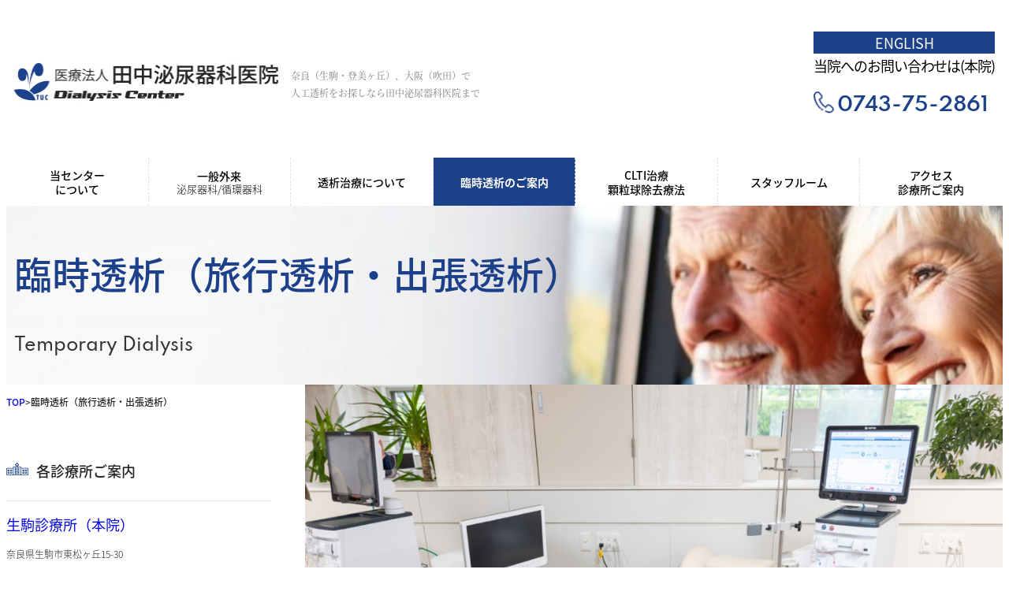

--- FILE ---
content_type: text/html; charset=UTF-8
request_url: http://tuc.koyo-test2.com/cms/temporary-dialysis/
body_size: 20403
content:
<!DOCTYPE html>
<html lang="ja">
<head>
	<meta charset="UTF-8" />
	<meta name="viewport" content="width=device-width, initial-scale=1" />
<meta name='robots' content='max-image-preview:large' />
	<style>img:is([sizes="auto" i], [sizes^="auto," i]) { contain-intrinsic-size: 3000px 1500px }</style>
	<title>臨時透析（旅行透析・出張透析） &#8211; 医療法人 田中泌尿器科医院｜人工透析・発熱外来 －奈良県(生駒市・登美ヶ丘)、大阪府(吹田市)－</title>
<link rel='dns-prefetch' href='//fonts.googleapis.com' />
<link rel="alternate" type="application/rss+xml" title="医療法人 田中泌尿器科医院｜人工透析・発熱外来 －奈良県(生駒市・登美ヶ丘)、大阪府(吹田市)－ &raquo; フィード" href="http://tuc.koyo-test2.com/cms/feed/" />
<link rel="alternate" type="application/rss+xml" title="医療法人 田中泌尿器科医院｜人工透析・発熱外来 －奈良県(生駒市・登美ヶ丘)、大阪府(吹田市)－ &raquo; コメントフィード" href="http://tuc.koyo-test2.com/cms/comments/feed/" />
		<!-- This site uses the Google Analytics by MonsterInsights plugin v8.15 - Using Analytics tracking - https://www.monsterinsights.com/ -->
		<!-- Note: MonsterInsights is not currently configured on this site. The site owner needs to authenticate with Google Analytics in the MonsterInsights settings panel. -->
					<!-- No UA code set -->
				<!-- / Google Analytics by MonsterInsights -->
		<script>
window._wpemojiSettings = {"baseUrl":"https:\/\/s.w.org\/images\/core\/emoji\/16.0.1\/72x72\/","ext":".png","svgUrl":"https:\/\/s.w.org\/images\/core\/emoji\/16.0.1\/svg\/","svgExt":".svg","source":{"concatemoji":"http:\/\/tuc.koyo-test2.com\/cms\/wp-includes\/js\/wp-emoji-release.min.js?ver=6.8.3"}};
/*! This file is auto-generated */
!function(s,n){var o,i,e;function c(e){try{var t={supportTests:e,timestamp:(new Date).valueOf()};sessionStorage.setItem(o,JSON.stringify(t))}catch(e){}}function p(e,t,n){e.clearRect(0,0,e.canvas.width,e.canvas.height),e.fillText(t,0,0);var t=new Uint32Array(e.getImageData(0,0,e.canvas.width,e.canvas.height).data),a=(e.clearRect(0,0,e.canvas.width,e.canvas.height),e.fillText(n,0,0),new Uint32Array(e.getImageData(0,0,e.canvas.width,e.canvas.height).data));return t.every(function(e,t){return e===a[t]})}function u(e,t){e.clearRect(0,0,e.canvas.width,e.canvas.height),e.fillText(t,0,0);for(var n=e.getImageData(16,16,1,1),a=0;a<n.data.length;a++)if(0!==n.data[a])return!1;return!0}function f(e,t,n,a){switch(t){case"flag":return n(e,"\ud83c\udff3\ufe0f\u200d\u26a7\ufe0f","\ud83c\udff3\ufe0f\u200b\u26a7\ufe0f")?!1:!n(e,"\ud83c\udde8\ud83c\uddf6","\ud83c\udde8\u200b\ud83c\uddf6")&&!n(e,"\ud83c\udff4\udb40\udc67\udb40\udc62\udb40\udc65\udb40\udc6e\udb40\udc67\udb40\udc7f","\ud83c\udff4\u200b\udb40\udc67\u200b\udb40\udc62\u200b\udb40\udc65\u200b\udb40\udc6e\u200b\udb40\udc67\u200b\udb40\udc7f");case"emoji":return!a(e,"\ud83e\udedf")}return!1}function g(e,t,n,a){var r="undefined"!=typeof WorkerGlobalScope&&self instanceof WorkerGlobalScope?new OffscreenCanvas(300,150):s.createElement("canvas"),o=r.getContext("2d",{willReadFrequently:!0}),i=(o.textBaseline="top",o.font="600 32px Arial",{});return e.forEach(function(e){i[e]=t(o,e,n,a)}),i}function t(e){var t=s.createElement("script");t.src=e,t.defer=!0,s.head.appendChild(t)}"undefined"!=typeof Promise&&(o="wpEmojiSettingsSupports",i=["flag","emoji"],n.supports={everything:!0,everythingExceptFlag:!0},e=new Promise(function(e){s.addEventListener("DOMContentLoaded",e,{once:!0})}),new Promise(function(t){var n=function(){try{var e=JSON.parse(sessionStorage.getItem(o));if("object"==typeof e&&"number"==typeof e.timestamp&&(new Date).valueOf()<e.timestamp+604800&&"object"==typeof e.supportTests)return e.supportTests}catch(e){}return null}();if(!n){if("undefined"!=typeof Worker&&"undefined"!=typeof OffscreenCanvas&&"undefined"!=typeof URL&&URL.createObjectURL&&"undefined"!=typeof Blob)try{var e="postMessage("+g.toString()+"("+[JSON.stringify(i),f.toString(),p.toString(),u.toString()].join(",")+"));",a=new Blob([e],{type:"text/javascript"}),r=new Worker(URL.createObjectURL(a),{name:"wpTestEmojiSupports"});return void(r.onmessage=function(e){c(n=e.data),r.terminate(),t(n)})}catch(e){}c(n=g(i,f,p,u))}t(n)}).then(function(e){for(var t in e)n.supports[t]=e[t],n.supports.everything=n.supports.everything&&n.supports[t],"flag"!==t&&(n.supports.everythingExceptFlag=n.supports.everythingExceptFlag&&n.supports[t]);n.supports.everythingExceptFlag=n.supports.everythingExceptFlag&&!n.supports.flag,n.DOMReady=!1,n.readyCallback=function(){n.DOMReady=!0}}).then(function(){return e}).then(function(){var e;n.supports.everything||(n.readyCallback(),(e=n.source||{}).concatemoji?t(e.concatemoji):e.wpemoji&&e.twemoji&&(t(e.twemoji),t(e.wpemoji)))}))}((window,document),window._wpemojiSettings);
</script>
<style id='wp-block-site-logo-inline-css'>
.wp-block-site-logo{box-sizing:border-box;line-height:0}.wp-block-site-logo a{display:inline-block;line-height:0}.wp-block-site-logo.is-default-size img{height:auto;width:120px}.wp-block-site-logo img{height:auto;max-width:100%}.wp-block-site-logo a,.wp-block-site-logo img{border-radius:inherit}.wp-block-site-logo.aligncenter{margin-left:auto;margin-right:auto;text-align:center}:root :where(.wp-block-site-logo.is-style-rounded){border-radius:9999px}
</style>
<style id='wp-block-heading-inline-css'>
h1.has-background,h2.has-background,h3.has-background,h4.has-background,h5.has-background,h6.has-background{padding:1.25em 2.375em}h1.has-text-align-left[style*=writing-mode]:where([style*=vertical-lr]),h1.has-text-align-right[style*=writing-mode]:where([style*=vertical-rl]),h2.has-text-align-left[style*=writing-mode]:where([style*=vertical-lr]),h2.has-text-align-right[style*=writing-mode]:where([style*=vertical-rl]),h3.has-text-align-left[style*=writing-mode]:where([style*=vertical-lr]),h3.has-text-align-right[style*=writing-mode]:where([style*=vertical-rl]),h4.has-text-align-left[style*=writing-mode]:where([style*=vertical-lr]),h4.has-text-align-right[style*=writing-mode]:where([style*=vertical-rl]),h5.has-text-align-left[style*=writing-mode]:where([style*=vertical-lr]),h5.has-text-align-right[style*=writing-mode]:where([style*=vertical-rl]),h6.has-text-align-left[style*=writing-mode]:where([style*=vertical-lr]),h6.has-text-align-right[style*=writing-mode]:where([style*=vertical-rl]){rotate:180deg}
</style>
<style id='wp-block-group-inline-css'>
.wp-block-group{box-sizing:border-box}:where(.wp-block-group.wp-block-group-is-layout-constrained){position:relative}
</style>
<style id='wp-block-group-theme-inline-css'>
:where(.wp-block-group.has-background){padding:1.25em 2.375em}
</style>
<style id='wp-block-paragraph-inline-css'>
.is-small-text{font-size:.875em}.is-regular-text{font-size:1em}.is-large-text{font-size:2.25em}.is-larger-text{font-size:3em}.has-drop-cap:not(:focus):first-letter{float:left;font-size:8.4em;font-style:normal;font-weight:100;line-height:.68;margin:.05em .1em 0 0;text-transform:uppercase}body.rtl .has-drop-cap:not(:focus):first-letter{float:none;margin-left:.1em}p.has-drop-cap.has-background{overflow:hidden}:root :where(p.has-background){padding:1.25em 2.375em}:where(p.has-text-color:not(.has-link-color)) a{color:inherit}p.has-text-align-left[style*="writing-mode:vertical-lr"],p.has-text-align-right[style*="writing-mode:vertical-rl"]{rotate:180deg}
</style>
<style id='wp-block-navigation-link-inline-css'>
.wp-block-navigation .wp-block-navigation-item__label{overflow-wrap:break-word}.wp-block-navigation .wp-block-navigation-item__description{display:none}.link-ui-tools{border-top:1px solid #f0f0f0;padding:8px}.link-ui-block-inserter{padding-top:8px}.link-ui-block-inserter__back{margin-left:8px;text-transform:uppercase}
</style>
<link rel='stylesheet' id='wp-block-navigation-css' href='http://tuc.koyo-test2.com/cms/wp-includes/blocks/navigation/style.min.css?ver=6.8.3' media='all' />
<style id='wp-block-template-part-theme-inline-css'>
:root :where(.wp-block-template-part.has-background){margin-bottom:0;margin-top:0;padding:1.25em 2.375em}
</style>
<link rel='stylesheet' id='wp-block-cover-css' href='http://tuc.koyo-test2.com/cms/wp-includes/blocks/cover/style.min.css?ver=6.8.3' media='all' />
<style id='wp-block-image-inline-css'>
.wp-block-image>a,.wp-block-image>figure>a{display:inline-block}.wp-block-image img{box-sizing:border-box;height:auto;max-width:100%;vertical-align:bottom}@media not (prefers-reduced-motion){.wp-block-image img.hide{visibility:hidden}.wp-block-image img.show{animation:show-content-image .4s}}.wp-block-image[style*=border-radius] img,.wp-block-image[style*=border-radius]>a{border-radius:inherit}.wp-block-image.has-custom-border img{box-sizing:border-box}.wp-block-image.aligncenter{text-align:center}.wp-block-image.alignfull>a,.wp-block-image.alignwide>a{width:100%}.wp-block-image.alignfull img,.wp-block-image.alignwide img{height:auto;width:100%}.wp-block-image .aligncenter,.wp-block-image .alignleft,.wp-block-image .alignright,.wp-block-image.aligncenter,.wp-block-image.alignleft,.wp-block-image.alignright{display:table}.wp-block-image .aligncenter>figcaption,.wp-block-image .alignleft>figcaption,.wp-block-image .alignright>figcaption,.wp-block-image.aligncenter>figcaption,.wp-block-image.alignleft>figcaption,.wp-block-image.alignright>figcaption{caption-side:bottom;display:table-caption}.wp-block-image .alignleft{float:left;margin:.5em 1em .5em 0}.wp-block-image .alignright{float:right;margin:.5em 0 .5em 1em}.wp-block-image .aligncenter{margin-left:auto;margin-right:auto}.wp-block-image :where(figcaption){margin-bottom:1em;margin-top:.5em}.wp-block-image.is-style-circle-mask img{border-radius:9999px}@supports ((-webkit-mask-image:none) or (mask-image:none)) or (-webkit-mask-image:none){.wp-block-image.is-style-circle-mask img{border-radius:0;-webkit-mask-image:url('data:image/svg+xml;utf8,<svg viewBox="0 0 100 100" xmlns="http://www.w3.org/2000/svg"><circle cx="50" cy="50" r="50"/></svg>');mask-image:url('data:image/svg+xml;utf8,<svg viewBox="0 0 100 100" xmlns="http://www.w3.org/2000/svg"><circle cx="50" cy="50" r="50"/></svg>');mask-mode:alpha;-webkit-mask-position:center;mask-position:center;-webkit-mask-repeat:no-repeat;mask-repeat:no-repeat;-webkit-mask-size:contain;mask-size:contain}}:root :where(.wp-block-image.is-style-rounded img,.wp-block-image .is-style-rounded img){border-radius:9999px}.wp-block-image figure{margin:0}.wp-lightbox-container{display:flex;flex-direction:column;position:relative}.wp-lightbox-container img{cursor:zoom-in}.wp-lightbox-container img:hover+button{opacity:1}.wp-lightbox-container button{align-items:center;-webkit-backdrop-filter:blur(16px) saturate(180%);backdrop-filter:blur(16px) saturate(180%);background-color:#5a5a5a40;border:none;border-radius:4px;cursor:zoom-in;display:flex;height:20px;justify-content:center;opacity:0;padding:0;position:absolute;right:16px;text-align:center;top:16px;width:20px;z-index:100}@media not (prefers-reduced-motion){.wp-lightbox-container button{transition:opacity .2s ease}}.wp-lightbox-container button:focus-visible{outline:3px auto #5a5a5a40;outline:3px auto -webkit-focus-ring-color;outline-offset:3px}.wp-lightbox-container button:hover{cursor:pointer;opacity:1}.wp-lightbox-container button:focus{opacity:1}.wp-lightbox-container button:focus,.wp-lightbox-container button:hover,.wp-lightbox-container button:not(:hover):not(:active):not(.has-background){background-color:#5a5a5a40;border:none}.wp-lightbox-overlay{box-sizing:border-box;cursor:zoom-out;height:100vh;left:0;overflow:hidden;position:fixed;top:0;visibility:hidden;width:100%;z-index:100000}.wp-lightbox-overlay .close-button{align-items:center;cursor:pointer;display:flex;justify-content:center;min-height:40px;min-width:40px;padding:0;position:absolute;right:calc(env(safe-area-inset-right) + 16px);top:calc(env(safe-area-inset-top) + 16px);z-index:5000000}.wp-lightbox-overlay .close-button:focus,.wp-lightbox-overlay .close-button:hover,.wp-lightbox-overlay .close-button:not(:hover):not(:active):not(.has-background){background:none;border:none}.wp-lightbox-overlay .lightbox-image-container{height:var(--wp--lightbox-container-height);left:50%;overflow:hidden;position:absolute;top:50%;transform:translate(-50%,-50%);transform-origin:top left;width:var(--wp--lightbox-container-width);z-index:9999999999}.wp-lightbox-overlay .wp-block-image{align-items:center;box-sizing:border-box;display:flex;height:100%;justify-content:center;margin:0;position:relative;transform-origin:0 0;width:100%;z-index:3000000}.wp-lightbox-overlay .wp-block-image img{height:var(--wp--lightbox-image-height);min-height:var(--wp--lightbox-image-height);min-width:var(--wp--lightbox-image-width);width:var(--wp--lightbox-image-width)}.wp-lightbox-overlay .wp-block-image figcaption{display:none}.wp-lightbox-overlay button{background:none;border:none}.wp-lightbox-overlay .scrim{background-color:#fff;height:100%;opacity:.9;position:absolute;width:100%;z-index:2000000}.wp-lightbox-overlay.active{visibility:visible}@media not (prefers-reduced-motion){.wp-lightbox-overlay.active{animation:turn-on-visibility .25s both}.wp-lightbox-overlay.active img{animation:turn-on-visibility .35s both}.wp-lightbox-overlay.show-closing-animation:not(.active){animation:turn-off-visibility .35s both}.wp-lightbox-overlay.show-closing-animation:not(.active) img{animation:turn-off-visibility .25s both}.wp-lightbox-overlay.zoom.active{animation:none;opacity:1;visibility:visible}.wp-lightbox-overlay.zoom.active .lightbox-image-container{animation:lightbox-zoom-in .4s}.wp-lightbox-overlay.zoom.active .lightbox-image-container img{animation:none}.wp-lightbox-overlay.zoom.active .scrim{animation:turn-on-visibility .4s forwards}.wp-lightbox-overlay.zoom.show-closing-animation:not(.active){animation:none}.wp-lightbox-overlay.zoom.show-closing-animation:not(.active) .lightbox-image-container{animation:lightbox-zoom-out .4s}.wp-lightbox-overlay.zoom.show-closing-animation:not(.active) .lightbox-image-container img{animation:none}.wp-lightbox-overlay.zoom.show-closing-animation:not(.active) .scrim{animation:turn-off-visibility .4s forwards}}@keyframes show-content-image{0%{visibility:hidden}99%{visibility:hidden}to{visibility:visible}}@keyframes turn-on-visibility{0%{opacity:0}to{opacity:1}}@keyframes turn-off-visibility{0%{opacity:1;visibility:visible}99%{opacity:0;visibility:visible}to{opacity:0;visibility:hidden}}@keyframes lightbox-zoom-in{0%{transform:translate(calc((-100vw + var(--wp--lightbox-scrollbar-width))/2 + var(--wp--lightbox-initial-left-position)),calc(-50vh + var(--wp--lightbox-initial-top-position))) scale(var(--wp--lightbox-scale))}to{transform:translate(-50%,-50%) scale(1)}}@keyframes lightbox-zoom-out{0%{transform:translate(-50%,-50%) scale(1);visibility:visible}99%{visibility:visible}to{transform:translate(calc((-100vw + var(--wp--lightbox-scrollbar-width))/2 + var(--wp--lightbox-initial-left-position)),calc(-50vh + var(--wp--lightbox-initial-top-position))) scale(var(--wp--lightbox-scale));visibility:hidden}}
</style>
<style id='wp-block-image-theme-inline-css'>
:root :where(.wp-block-image figcaption){color:#555;font-size:13px;text-align:center}.is-dark-theme :root :where(.wp-block-image figcaption){color:#ffffffa6}.wp-block-image{margin:0 0 1em}
</style>
<style id='wp-block-separator-inline-css'>
@charset "UTF-8";.wp-block-separator{border:none;border-top:2px solid}:root :where(.wp-block-separator.is-style-dots){height:auto;line-height:1;text-align:center}:root :where(.wp-block-separator.is-style-dots):before{color:currentColor;content:"···";font-family:serif;font-size:1.5em;letter-spacing:2em;padding-left:2em}.wp-block-separator.is-style-dots{background:none!important;border:none!important}
</style>
<style id='wp-block-separator-theme-inline-css'>
.wp-block-separator.has-css-opacity{opacity:.4}.wp-block-separator{border:none;border-bottom:2px solid;margin-left:auto;margin-right:auto}.wp-block-separator.has-alpha-channel-opacity{opacity:1}.wp-block-separator:not(.is-style-wide):not(.is-style-dots){width:100px}.wp-block-separator.has-background:not(.is-style-dots){border-bottom:none;height:1px}.wp-block-separator.has-background:not(.is-style-wide):not(.is-style-dots){height:2px}
</style>
<style id='wp-block-columns-inline-css'>
.wp-block-columns{align-items:normal!important;box-sizing:border-box;display:flex;flex-wrap:wrap!important}@media (min-width:782px){.wp-block-columns{flex-wrap:nowrap!important}}.wp-block-columns.are-vertically-aligned-top{align-items:flex-start}.wp-block-columns.are-vertically-aligned-center{align-items:center}.wp-block-columns.are-vertically-aligned-bottom{align-items:flex-end}@media (max-width:781px){.wp-block-columns:not(.is-not-stacked-on-mobile)>.wp-block-column{flex-basis:100%!important}}@media (min-width:782px){.wp-block-columns:not(.is-not-stacked-on-mobile)>.wp-block-column{flex-basis:0;flex-grow:1}.wp-block-columns:not(.is-not-stacked-on-mobile)>.wp-block-column[style*=flex-basis]{flex-grow:0}}.wp-block-columns.is-not-stacked-on-mobile{flex-wrap:nowrap!important}.wp-block-columns.is-not-stacked-on-mobile>.wp-block-column{flex-basis:0;flex-grow:1}.wp-block-columns.is-not-stacked-on-mobile>.wp-block-column[style*=flex-basis]{flex-grow:0}:where(.wp-block-columns){margin-bottom:1.75em}:where(.wp-block-columns.has-background){padding:1.25em 2.375em}.wp-block-column{flex-grow:1;min-width:0;overflow-wrap:break-word;word-break:break-word}.wp-block-column.is-vertically-aligned-top{align-self:flex-start}.wp-block-column.is-vertically-aligned-center{align-self:center}.wp-block-column.is-vertically-aligned-bottom{align-self:flex-end}.wp-block-column.is-vertically-aligned-stretch{align-self:stretch}.wp-block-column.is-vertically-aligned-bottom,.wp-block-column.is-vertically-aligned-center,.wp-block-column.is-vertically-aligned-top{width:100%}
</style>
<style id='wp-block-list-inline-css'>
ol,ul{box-sizing:border-box}:root :where(.wp-block-list.has-background){padding:1.25em 2.375em}
</style>
<style id='wp-block-post-content-inline-css'>
.wp-block-post-content{display:flow-root}
</style>
<style id='wp-block-spacer-inline-css'>
.wp-block-spacer{clear:both}
</style>
<style id='wp-emoji-styles-inline-css'>

	img.wp-smiley, img.emoji {
		display: inline !important;
		border: none !important;
		box-shadow: none !important;
		height: 1em !important;
		width: 1em !important;
		margin: 0 0.07em !important;
		vertical-align: -0.1em !important;
		background: none !important;
		padding: 0 !important;
	}
</style>
<style id='wp-block-library-inline-css'>
:root{--wp-admin-theme-color:#007cba;--wp-admin-theme-color--rgb:0,124,186;--wp-admin-theme-color-darker-10:#006ba1;--wp-admin-theme-color-darker-10--rgb:0,107,161;--wp-admin-theme-color-darker-20:#005a87;--wp-admin-theme-color-darker-20--rgb:0,90,135;--wp-admin-border-width-focus:2px;--wp-block-synced-color:#7a00df;--wp-block-synced-color--rgb:122,0,223;--wp-bound-block-color:var(--wp-block-synced-color)}@media (min-resolution:192dpi){:root{--wp-admin-border-width-focus:1.5px}}.wp-element-button{cursor:pointer}:root{--wp--preset--font-size--normal:16px;--wp--preset--font-size--huge:42px}:root .has-very-light-gray-background-color{background-color:#eee}:root .has-very-dark-gray-background-color{background-color:#313131}:root .has-very-light-gray-color{color:#eee}:root .has-very-dark-gray-color{color:#313131}:root .has-vivid-green-cyan-to-vivid-cyan-blue-gradient-background{background:linear-gradient(135deg,#00d084,#0693e3)}:root .has-purple-crush-gradient-background{background:linear-gradient(135deg,#34e2e4,#4721fb 50%,#ab1dfe)}:root .has-hazy-dawn-gradient-background{background:linear-gradient(135deg,#faaca8,#dad0ec)}:root .has-subdued-olive-gradient-background{background:linear-gradient(135deg,#fafae1,#67a671)}:root .has-atomic-cream-gradient-background{background:linear-gradient(135deg,#fdd79a,#004a59)}:root .has-nightshade-gradient-background{background:linear-gradient(135deg,#330968,#31cdcf)}:root .has-midnight-gradient-background{background:linear-gradient(135deg,#020381,#2874fc)}.has-regular-font-size{font-size:1em}.has-larger-font-size{font-size:2.625em}.has-normal-font-size{font-size:var(--wp--preset--font-size--normal)}.has-huge-font-size{font-size:var(--wp--preset--font-size--huge)}.has-text-align-center{text-align:center}.has-text-align-left{text-align:left}.has-text-align-right{text-align:right}#end-resizable-editor-section{display:none}.aligncenter{clear:both}.items-justified-left{justify-content:flex-start}.items-justified-center{justify-content:center}.items-justified-right{justify-content:flex-end}.items-justified-space-between{justify-content:space-between}.screen-reader-text{border:0;clip-path:inset(50%);height:1px;margin:-1px;overflow:hidden;padding:0;position:absolute;width:1px;word-wrap:normal!important}.screen-reader-text:focus{background-color:#ddd;clip-path:none;color:#444;display:block;font-size:1em;height:auto;left:5px;line-height:normal;padding:15px 23px 14px;text-decoration:none;top:5px;width:auto;z-index:100000}html :where(.has-border-color){border-style:solid}html :where([style*=border-top-color]){border-top-style:solid}html :where([style*=border-right-color]){border-right-style:solid}html :where([style*=border-bottom-color]){border-bottom-style:solid}html :where([style*=border-left-color]){border-left-style:solid}html :where([style*=border-width]){border-style:solid}html :where([style*=border-top-width]){border-top-style:solid}html :where([style*=border-right-width]){border-right-style:solid}html :where([style*=border-bottom-width]){border-bottom-style:solid}html :where([style*=border-left-width]){border-left-style:solid}html :where(img[class*=wp-image-]){height:auto;max-width:100%}:where(figure){margin:0 0 1em}html :where(.is-position-sticky){--wp-admin--admin-bar--position-offset:var(--wp-admin--admin-bar--height,0px)}@media screen and (max-width:600px){html :where(.is-position-sticky){--wp-admin--admin-bar--position-offset:0px}}
</style>
<style id='global-styles-inline-css'>
:root{--wp--preset--aspect-ratio--square: 1;--wp--preset--aspect-ratio--4-3: 4/3;--wp--preset--aspect-ratio--3-4: 3/4;--wp--preset--aspect-ratio--3-2: 3/2;--wp--preset--aspect-ratio--2-3: 2/3;--wp--preset--aspect-ratio--16-9: 16/9;--wp--preset--aspect-ratio--9-16: 9/16;--wp--preset--color--black: #000000;--wp--preset--color--cyan-bluish-gray: #abb8c3;--wp--preset--color--white: #ffffff;--wp--preset--color--pale-pink: #f78da7;--wp--preset--color--vivid-red: #cf2e2e;--wp--preset--color--luminous-vivid-orange: #ff6900;--wp--preset--color--luminous-vivid-amber: #fcb900;--wp--preset--color--light-green-cyan: #7bdcb5;--wp--preset--color--vivid-green-cyan: #00d084;--wp--preset--color--pale-cyan-blue: #8ed1fc;--wp--preset--color--vivid-cyan-blue: #0693e3;--wp--preset--color--vivid-purple: #9b51e0;--wp--preset--color--foreground: #000000;--wp--preset--color--background: #ffffff;--wp--preset--color--primary: #1C408A;--wp--preset--color--secondary: #EF954B;--wp--preset--color--tertiary: #F4F4F4;--wp--preset--gradient--vivid-cyan-blue-to-vivid-purple: linear-gradient(135deg,rgba(6,147,227,1) 0%,rgb(155,81,224) 100%);--wp--preset--gradient--light-green-cyan-to-vivid-green-cyan: linear-gradient(135deg,rgb(122,220,180) 0%,rgb(0,208,130) 100%);--wp--preset--gradient--luminous-vivid-amber-to-luminous-vivid-orange: linear-gradient(135deg,rgba(252,185,0,1) 0%,rgba(255,105,0,1) 100%);--wp--preset--gradient--luminous-vivid-orange-to-vivid-red: linear-gradient(135deg,rgba(255,105,0,1) 0%,rgb(207,46,46) 100%);--wp--preset--gradient--very-light-gray-to-cyan-bluish-gray: linear-gradient(135deg,rgb(238,238,238) 0%,rgb(169,184,195) 100%);--wp--preset--gradient--cool-to-warm-spectrum: linear-gradient(135deg,rgb(74,234,220) 0%,rgb(151,120,209) 20%,rgb(207,42,186) 40%,rgb(238,44,130) 60%,rgb(251,105,98) 80%,rgb(254,248,76) 100%);--wp--preset--gradient--blush-light-purple: linear-gradient(135deg,rgb(255,206,236) 0%,rgb(152,150,240) 100%);--wp--preset--gradient--blush-bordeaux: linear-gradient(135deg,rgb(254,205,165) 0%,rgb(254,45,45) 50%,rgb(107,0,62) 100%);--wp--preset--gradient--luminous-dusk: linear-gradient(135deg,rgb(255,203,112) 0%,rgb(199,81,192) 50%,rgb(65,88,208) 100%);--wp--preset--gradient--pale-ocean: linear-gradient(135deg,rgb(255,245,203) 0%,rgb(182,227,212) 50%,rgb(51,167,181) 100%);--wp--preset--gradient--electric-grass: linear-gradient(135deg,rgb(202,248,128) 0%,rgb(113,206,126) 100%);--wp--preset--gradient--midnight: linear-gradient(135deg,rgb(2,3,129) 0%,rgb(40,116,252) 100%);--wp--preset--gradient--vertical-secondary-to-tertiary: linear-gradient(to bottom,var(--wp--preset--color--secondary) 0%,var(--wp--preset--color--tertiary) 100%);--wp--preset--gradient--vertical-secondary-to-background: linear-gradient(to bottom,var(--wp--preset--color--secondary) 0%,var(--wp--preset--color--background) 100%);--wp--preset--gradient--vertical-tertiary-to-background: linear-gradient(to bottom,var(--wp--preset--color--tertiary) 0%,var(--wp--preset--color--background) 100%);--wp--preset--gradient--diagonal-primary-to-foreground: linear-gradient(to bottom right,var(--wp--preset--color--primary) 0%,var(--wp--preset--color--foreground) 100%);--wp--preset--gradient--diagonal-secondary-to-background: linear-gradient(to bottom right,var(--wp--preset--color--secondary) 50%,var(--wp--preset--color--background) 50%);--wp--preset--gradient--diagonal-background-to-secondary: linear-gradient(to bottom right,var(--wp--preset--color--background) 50%,var(--wp--preset--color--secondary) 50%);--wp--preset--gradient--diagonal-tertiary-to-background: linear-gradient(to bottom right,var(--wp--preset--color--tertiary) 50%,var(--wp--preset--color--background) 50%);--wp--preset--gradient--diagonal-background-to-tertiary: linear-gradient(to bottom right,var(--wp--preset--color--background) 50%,var(--wp--preset--color--tertiary) 50%);--wp--preset--font-size--small: 1rem;--wp--preset--font-size--medium: 1.125rem;--wp--preset--font-size--large: 1.75rem;--wp--preset--font-size--x-large: clamp(1.75rem, 3vw, 2.25rem);--wp--preset--font-family--noto-sans-jp: "Noto Sans JP",sans-serif;--wp--preset--font-family--noto-serif-jp: "Noto Serif JP",serif;--wp--preset--font-family--spartan: Spartan;--wp--preset--spacing--20: 0.44rem;--wp--preset--spacing--30: 0.67rem;--wp--preset--spacing--40: 1rem;--wp--preset--spacing--50: 1.5rem;--wp--preset--spacing--60: 2.25rem;--wp--preset--spacing--70: 3.38rem;--wp--preset--spacing--80: 5.06rem;--wp--preset--shadow--natural: 6px 6px 9px rgba(0, 0, 0, 0.2);--wp--preset--shadow--deep: 12px 12px 50px rgba(0, 0, 0, 0.4);--wp--preset--shadow--sharp: 6px 6px 0px rgba(0, 0, 0, 0.2);--wp--preset--shadow--outlined: 6px 6px 0px -3px rgba(255, 255, 255, 1), 6px 6px rgba(0, 0, 0, 1);--wp--preset--shadow--crisp: 6px 6px 0px rgba(0, 0, 0, 1);--wp--custom--spacing--small: max(1.25rem, 5vw);--wp--custom--spacing--medium: clamp(2rem, 8vw, calc(4 * var(--wp--style--block-gap)));--wp--custom--spacing--large: clamp(4rem, 10vw, 8rem);--wp--custom--spacing--outer: var(--wp--custom--spacing--small, 1.25rem);--wp--custom--typography--font-size--huge: clamp(2.25rem, 4vw, 2.75rem);--wp--custom--typography--font-size--gigantic: clamp(2.75rem, 6vw, 3.25rem);--wp--custom--typography--font-size--colossal: clamp(3.25rem, 8vw, 6.25rem);--wp--custom--typography--line-height--tiny: 1.15;--wp--custom--typography--line-height--small: 1.2;--wp--custom--typography--line-height--medium: 1.4;--wp--custom--typography--line-height--normal: 1.6;}:root { --wp--style--global--content-size: 1000px;--wp--style--global--wide-size: 1200px; }:where(body) { margin: 0; }.wp-site-blocks > .alignleft { float: left; margin-right: 2em; }.wp-site-blocks > .alignright { float: right; margin-left: 2em; }.wp-site-blocks > .aligncenter { justify-content: center; margin-left: auto; margin-right: auto; }:where(.wp-site-blocks) > * { margin-block-start: 1.5rem; margin-block-end: 0; }:where(.wp-site-blocks) > :first-child { margin-block-start: 0; }:where(.wp-site-blocks) > :last-child { margin-block-end: 0; }:root { --wp--style--block-gap: 1.5rem; }:root :where(.is-layout-flow) > :first-child{margin-block-start: 0;}:root :where(.is-layout-flow) > :last-child{margin-block-end: 0;}:root :where(.is-layout-flow) > *{margin-block-start: 1.5rem;margin-block-end: 0;}:root :where(.is-layout-constrained) > :first-child{margin-block-start: 0;}:root :where(.is-layout-constrained) > :last-child{margin-block-end: 0;}:root :where(.is-layout-constrained) > *{margin-block-start: 1.5rem;margin-block-end: 0;}:root :where(.is-layout-flex){gap: 1.5rem;}:root :where(.is-layout-grid){gap: 1.5rem;}.is-layout-flow > .alignleft{float: left;margin-inline-start: 0;margin-inline-end: 2em;}.is-layout-flow > .alignright{float: right;margin-inline-start: 2em;margin-inline-end: 0;}.is-layout-flow > .aligncenter{margin-left: auto !important;margin-right: auto !important;}.is-layout-constrained > .alignleft{float: left;margin-inline-start: 0;margin-inline-end: 2em;}.is-layout-constrained > .alignright{float: right;margin-inline-start: 2em;margin-inline-end: 0;}.is-layout-constrained > .aligncenter{margin-left: auto !important;margin-right: auto !important;}.is-layout-constrained > :where(:not(.alignleft):not(.alignright):not(.alignfull)){max-width: var(--wp--style--global--content-size);margin-left: auto !important;margin-right: auto !important;}.is-layout-constrained > .alignwide{max-width: var(--wp--style--global--wide-size);}body .is-layout-flex{display: flex;}.is-layout-flex{flex-wrap: wrap;align-items: center;}.is-layout-flex > :is(*, div){margin: 0;}body .is-layout-grid{display: grid;}.is-layout-grid > :is(*, div){margin: 0;}body{background-color: var(--wp--preset--color--background);color: var(--wp--preset--color--foreground);font-family: var(--wp--preset--font-family--noto-sans-jp);font-size: var(--wp--preset--font-size--medium);line-height: var(--wp--custom--typography--line-height--normal);padding-top: 0px;padding-right: 0px;padding-bottom: 0px;padding-left: 0px;}a:where(:not(.wp-element-button)){color: var(--wp--preset--color--foreground);text-decoration: underline;}h1{font-size: var(--wp--custom--typography--font-size--colossal);font-weight: 700;line-height: var(--wp--custom--typography--line-height--tiny);}h2{font-size: var(--wp--custom--typography--font-size--gigantic);font-weight: 700;line-height: var(--wp--custom--typography--line-height--small);}h3{font-size: var(--wp--custom--typography--font-size--huge);font-weight: 700;line-height: var(--wp--custom--typography--line-height--tiny);}h4{font-size: var(--wp--preset--font-size--x-large);font-weight: 700;line-height: var(--wp--custom--typography--line-height--tiny);}h5{font-size: var(--wp--preset--font-size--medium);font-weight: 700;line-height: var(--wp--custom--typography--line-height--normal);}h6{font-size: var(--wp--preset--font-size--medium);font-weight: 700;line-height: var(--wp--custom--typography--line-height--normal);}:root :where(.wp-element-button, .wp-block-button__link){background-color: #32373c;border-width: 0;color: #fff;font-family: inherit;font-size: inherit;line-height: inherit;padding: calc(0.667em + 2px) calc(1.333em + 2px);text-decoration: none;}.has-black-color{color: var(--wp--preset--color--black) !important;}.has-cyan-bluish-gray-color{color: var(--wp--preset--color--cyan-bluish-gray) !important;}.has-white-color{color: var(--wp--preset--color--white) !important;}.has-pale-pink-color{color: var(--wp--preset--color--pale-pink) !important;}.has-vivid-red-color{color: var(--wp--preset--color--vivid-red) !important;}.has-luminous-vivid-orange-color{color: var(--wp--preset--color--luminous-vivid-orange) !important;}.has-luminous-vivid-amber-color{color: var(--wp--preset--color--luminous-vivid-amber) !important;}.has-light-green-cyan-color{color: var(--wp--preset--color--light-green-cyan) !important;}.has-vivid-green-cyan-color{color: var(--wp--preset--color--vivid-green-cyan) !important;}.has-pale-cyan-blue-color{color: var(--wp--preset--color--pale-cyan-blue) !important;}.has-vivid-cyan-blue-color{color: var(--wp--preset--color--vivid-cyan-blue) !important;}.has-vivid-purple-color{color: var(--wp--preset--color--vivid-purple) !important;}.has-foreground-color{color: var(--wp--preset--color--foreground) !important;}.has-background-color{color: var(--wp--preset--color--background) !important;}.has-primary-color{color: var(--wp--preset--color--primary) !important;}.has-secondary-color{color: var(--wp--preset--color--secondary) !important;}.has-tertiary-color{color: var(--wp--preset--color--tertiary) !important;}.has-black-background-color{background-color: var(--wp--preset--color--black) !important;}.has-cyan-bluish-gray-background-color{background-color: var(--wp--preset--color--cyan-bluish-gray) !important;}.has-white-background-color{background-color: var(--wp--preset--color--white) !important;}.has-pale-pink-background-color{background-color: var(--wp--preset--color--pale-pink) !important;}.has-vivid-red-background-color{background-color: var(--wp--preset--color--vivid-red) !important;}.has-luminous-vivid-orange-background-color{background-color: var(--wp--preset--color--luminous-vivid-orange) !important;}.has-luminous-vivid-amber-background-color{background-color: var(--wp--preset--color--luminous-vivid-amber) !important;}.has-light-green-cyan-background-color{background-color: var(--wp--preset--color--light-green-cyan) !important;}.has-vivid-green-cyan-background-color{background-color: var(--wp--preset--color--vivid-green-cyan) !important;}.has-pale-cyan-blue-background-color{background-color: var(--wp--preset--color--pale-cyan-blue) !important;}.has-vivid-cyan-blue-background-color{background-color: var(--wp--preset--color--vivid-cyan-blue) !important;}.has-vivid-purple-background-color{background-color: var(--wp--preset--color--vivid-purple) !important;}.has-foreground-background-color{background-color: var(--wp--preset--color--foreground) !important;}.has-background-background-color{background-color: var(--wp--preset--color--background) !important;}.has-primary-background-color{background-color: var(--wp--preset--color--primary) !important;}.has-secondary-background-color{background-color: var(--wp--preset--color--secondary) !important;}.has-tertiary-background-color{background-color: var(--wp--preset--color--tertiary) !important;}.has-black-border-color{border-color: var(--wp--preset--color--black) !important;}.has-cyan-bluish-gray-border-color{border-color: var(--wp--preset--color--cyan-bluish-gray) !important;}.has-white-border-color{border-color: var(--wp--preset--color--white) !important;}.has-pale-pink-border-color{border-color: var(--wp--preset--color--pale-pink) !important;}.has-vivid-red-border-color{border-color: var(--wp--preset--color--vivid-red) !important;}.has-luminous-vivid-orange-border-color{border-color: var(--wp--preset--color--luminous-vivid-orange) !important;}.has-luminous-vivid-amber-border-color{border-color: var(--wp--preset--color--luminous-vivid-amber) !important;}.has-light-green-cyan-border-color{border-color: var(--wp--preset--color--light-green-cyan) !important;}.has-vivid-green-cyan-border-color{border-color: var(--wp--preset--color--vivid-green-cyan) !important;}.has-pale-cyan-blue-border-color{border-color: var(--wp--preset--color--pale-cyan-blue) !important;}.has-vivid-cyan-blue-border-color{border-color: var(--wp--preset--color--vivid-cyan-blue) !important;}.has-vivid-purple-border-color{border-color: var(--wp--preset--color--vivid-purple) !important;}.has-foreground-border-color{border-color: var(--wp--preset--color--foreground) !important;}.has-background-border-color{border-color: var(--wp--preset--color--background) !important;}.has-primary-border-color{border-color: var(--wp--preset--color--primary) !important;}.has-secondary-border-color{border-color: var(--wp--preset--color--secondary) !important;}.has-tertiary-border-color{border-color: var(--wp--preset--color--tertiary) !important;}.has-vivid-cyan-blue-to-vivid-purple-gradient-background{background: var(--wp--preset--gradient--vivid-cyan-blue-to-vivid-purple) !important;}.has-light-green-cyan-to-vivid-green-cyan-gradient-background{background: var(--wp--preset--gradient--light-green-cyan-to-vivid-green-cyan) !important;}.has-luminous-vivid-amber-to-luminous-vivid-orange-gradient-background{background: var(--wp--preset--gradient--luminous-vivid-amber-to-luminous-vivid-orange) !important;}.has-luminous-vivid-orange-to-vivid-red-gradient-background{background: var(--wp--preset--gradient--luminous-vivid-orange-to-vivid-red) !important;}.has-very-light-gray-to-cyan-bluish-gray-gradient-background{background: var(--wp--preset--gradient--very-light-gray-to-cyan-bluish-gray) !important;}.has-cool-to-warm-spectrum-gradient-background{background: var(--wp--preset--gradient--cool-to-warm-spectrum) !important;}.has-blush-light-purple-gradient-background{background: var(--wp--preset--gradient--blush-light-purple) !important;}.has-blush-bordeaux-gradient-background{background: var(--wp--preset--gradient--blush-bordeaux) !important;}.has-luminous-dusk-gradient-background{background: var(--wp--preset--gradient--luminous-dusk) !important;}.has-pale-ocean-gradient-background{background: var(--wp--preset--gradient--pale-ocean) !important;}.has-electric-grass-gradient-background{background: var(--wp--preset--gradient--electric-grass) !important;}.has-midnight-gradient-background{background: var(--wp--preset--gradient--midnight) !important;}.has-vertical-secondary-to-tertiary-gradient-background{background: var(--wp--preset--gradient--vertical-secondary-to-tertiary) !important;}.has-vertical-secondary-to-background-gradient-background{background: var(--wp--preset--gradient--vertical-secondary-to-background) !important;}.has-vertical-tertiary-to-background-gradient-background{background: var(--wp--preset--gradient--vertical-tertiary-to-background) !important;}.has-diagonal-primary-to-foreground-gradient-background{background: var(--wp--preset--gradient--diagonal-primary-to-foreground) !important;}.has-diagonal-secondary-to-background-gradient-background{background: var(--wp--preset--gradient--diagonal-secondary-to-background) !important;}.has-diagonal-background-to-secondary-gradient-background{background: var(--wp--preset--gradient--diagonal-background-to-secondary) !important;}.has-diagonal-tertiary-to-background-gradient-background{background: var(--wp--preset--gradient--diagonal-tertiary-to-background) !important;}.has-diagonal-background-to-tertiary-gradient-background{background: var(--wp--preset--gradient--diagonal-background-to-tertiary) !important;}.has-small-font-size{font-size: var(--wp--preset--font-size--small) !important;}.has-medium-font-size{font-size: var(--wp--preset--font-size--medium) !important;}.has-large-font-size{font-size: var(--wp--preset--font-size--large) !important;}.has-x-large-font-size{font-size: var(--wp--preset--font-size--x-large) !important;}.has-noto-sans-jp-font-family{font-family: var(--wp--preset--font-family--noto-sans-jp) !important;}.has-noto-serif-jp-font-family{font-family: var(--wp--preset--font-family--noto-serif-jp) !important;}.has-spartan-font-family{font-family: var(--wp--preset--font-family--spartan) !important;}
</style>
<style id='core-block-supports-inline-css'>
.wp-container-core-group-is-layout-d0921e6e{align-items:flex-start;}.wp-container-core-group-is-layout-b585a4aa{justify-content:space-between;}.wp-container-core-group-is-layout-e2edb20e > .alignfull{margin-right:calc(10px * -1);margin-left:calc(10px * -1);}.wp-container-core-navigation-is-layout-2803834c{justify-content:center;}.wp-container-core-group-is-layout-f200d7a0{justify-content:space-between;}.wp-container-core-group-is-layout-23adf4fb{flex-wrap:nowrap;}.wp-container-core-group-is-layout-6c531013{flex-wrap:nowrap;}.wp-elements-808b062f7c946ba6100fe675b308a11d a:where(:not(.wp-element-button)){color:#1c408a;}.wp-elements-693d6b4b17400cbfb6830092ad35e50f a:where(:not(.wp-element-button)){color:var(--wp--preset--color--primary);}.wp-elements-be188198b8652ca1cc98d7847fa72112 a:where(:not(.wp-element-button)){color:var(--wp--preset--color--primary);}.wp-elements-bf0fbed5164b6ee3597ee0b3709c1ab3 a:where(:not(.wp-element-button)){color:#1c408a;}.wp-container-core-group-is-layout-90424c7e > .alignfull{margin-right:calc(44px * -1);margin-left:calc(40px * -1);}.wp-container-core-columns-is-layout-28f84493{flex-wrap:nowrap;}.wp-elements-c6c79edeb2ed8e15d82507d3677b7c6a a:where(:not(.wp-element-button)){color:var(--wp--preset--color--background);}.wp-container-core-navigation-is-layout-fe9cc265{flex-direction:column;align-items:flex-start;}.wp-container-core-group-is-layout-2df14e8e{align-items:flex-start;}.wp-container-core-group-is-layout-ee019a23{justify-content:space-between;align-items:flex-start;}.wp-container-core-group-is-layout-5355fa85{flex-wrap:nowrap;justify-content:flex-end;}.wp-container-core-group-is-layout-d632e381 > .alignfull{margin-right:calc(10px * -1);margin-left:calc(10px * -1);}
</style>
<style id='wp-block-template-skip-link-inline-css'>

		.skip-link.screen-reader-text {
			border: 0;
			clip-path: inset(50%);
			height: 1px;
			margin: -1px;
			overflow: hidden;
			padding: 0;
			position: absolute !important;
			width: 1px;
			word-wrap: normal !important;
		}

		.skip-link.screen-reader-text:focus {
			background-color: #eee;
			clip-path: none;
			color: #444;
			display: block;
			font-size: 1em;
			height: auto;
			left: 5px;
			line-height: normal;
			padding: 15px 23px 14px;
			text-decoration: none;
			top: 5px;
			width: auto;
			z-index: 100000;
		}
</style>
<link rel='stylesheet' id='gf-noto-sans-jp-css' href='https://fonts.googleapis.com/css2?family=Noto+Sans+JP%3Awght%40300%3B400%3B500%3B700%3B900&#038;display=swap&#038;ver=6.8.3' media='all' />
<link rel='stylesheet' id='clinic-style-css' href='http://tuc.koyo-test2.com/cms/wp-content/themes/clinic-child/style.css?ver=1763148190' media='all' />
<link rel='stylesheet' id='clinic-style2-css' href='http://tuc.koyo-test2.com/cms/wp-content/themes/clinic-child/style2.css?ver=1763148190' media='all' />
<script src="http://tuc.koyo-test2.com/cms/wp-includes/js/jquery/jquery.min.js?ver=3.7.1" id="jquery-core-js"></script>
<script src="http://tuc.koyo-test2.com/cms/wp-includes/js/jquery/jquery-migrate.min.js?ver=3.4.1" id="jquery-migrate-js"></script>
<link rel="https://api.w.org/" href="http://tuc.koyo-test2.com/cms/wp-json/" /><link rel="alternate" title="JSON" type="application/json" href="http://tuc.koyo-test2.com/cms/wp-json/wp/v2/pages/1200" /><link rel="EditURI" type="application/rsd+xml" title="RSD" href="http://tuc.koyo-test2.com/cms/xmlrpc.php?rsd" />
<meta name="generator" content="WordPress 6.8.3" />
<link rel="canonical" href="http://tuc.koyo-test2.com/cms/temporary-dialysis/" />
<link rel='shortlink' href='http://tuc.koyo-test2.com/cms/?p=1200' />
<link rel="alternate" title="oEmbed (JSON)" type="application/json+oembed" href="http://tuc.koyo-test2.com/cms/wp-json/oembed/1.0/embed?url=http%3A%2F%2Ftuc.koyo-test2.com%2Fcms%2Ftemporary-dialysis%2F" />
<link rel="alternate" title="oEmbed (XML)" type="text/xml+oembed" href="http://tuc.koyo-test2.com/cms/wp-json/oembed/1.0/embed?url=http%3A%2F%2Ftuc.koyo-test2.com%2Fcms%2Ftemporary-dialysis%2F&#038;format=xml" />
<!-- Markup (JSON-LD) structured in schema.org ver.4.8.1 START -->
<script type="application/ld+json">
{
    "@context": "https://schema.org",
    "@type": "BreadcrumbList",
    "itemListElement": [
        {
            "@type": "ListItem",
            "position": 1,
            "item": {
                "@id": "http://tuc.koyo-test2.com/cms",
                "name": "医療法人 田中泌尿器科医院｜人工透析・発熱外来(生駒市・登美ヶ丘・吹田市)"
            }
        },
        {
            "@type": "ListItem",
            "position": 2,
            "item": {
                "@id": "http://tuc.koyo-test2.com/cms/cms/temporary-dialysis/",
                "name": "臨時透析（旅行透析・出張透析）"
            }
        }
    ]
}
</script>
<!-- Markup (JSON-LD) structured in schema.org END -->
<meta name="format-detection" content="telephone=no">
<style class='wp-fonts-local'>
@font-face{font-family:"Noto Sans JP";font-style:normal;font-weight:300;font-display:fallback;src:url('http://tuc.koyo-test2.com/cms/wp-content/themes/clinic-child/assets/fonts/Noto_Sans_CJK_JP/noto-sans-jp-v42-latin_japanese-300.woff2') format('woff2');font-stretch:normal;}
@font-face{font-family:"Noto Sans JP";font-style:normal;font-weight:400;font-display:fallback;src:url('http://tuc.koyo-test2.com/cms/wp-content/themes/clinic-child/assets/fonts/Noto_Sans_CJK_JP/noto-sans-jp-v42-latin_japanese-regular.woff2') format('woff2');font-stretch:normal;}
@font-face{font-family:"Noto Sans JP";font-style:normal;font-weight:500;font-display:fallback;src:url('http://tuc.koyo-test2.com/cms/wp-content/themes/clinic-child/assets/fonts/Noto_Sans_CJK_JP/noto-sans-jp-v42-latin_japanese-500.woff2') format('woff2');font-stretch:normal;}
@font-face{font-family:"Noto Sans JP";font-style:normal;font-weight:700;font-display:fallback;src:url('http://tuc.koyo-test2.com/cms/wp-content/themes/clinic-child/assets/fonts/Noto_Sans_CJK_JP/noto-sans-jp-v42-latin_japanese-700.woff2') format('woff2');font-stretch:normal;}
@font-face{font-family:"Noto Sans JP";font-style:normal;font-weight:900;font-display:fallback;src:url('http://tuc.koyo-test2.com/cms/wp-content/themes/clinic-child/assets/fonts/Noto_Sans_CJK_JP/noto-sans-jp-v42-latin_japanese-900.woff2') format('woff2');font-stretch:normal;}
@font-face{font-family:"Noto Serif JP";font-style:normal;font-weight:500;font-display:fallback;src:url('http://tuc.koyo-test2.com/cms/wp-content/themes/clinic-child/assets/fonts/Noto_Serif_JP/noto-serif-jp-v21-latin_japanese-500.woff2') format('woff2');font-stretch:normal;}
@font-face{font-family:Spartan;font-style:normal;font-weight:300;font-display:fallback;src:url('http://tuc.koyo-test2.com/cms/wp-content/themes/clinic-child/assets/fonts/Spartan/Spartan-Light.ttf') format('truetype');font-stretch:normal;}
@font-face{font-family:Spartan;font-style:normal;font-weight:500;font-display:fallback;src:url('http://tuc.koyo-test2.com/cms/wp-content/themes/clinic-child/assets/fonts/Spartan/Spartan-Medium.ttf') format('truetype');font-stretch:normal;}
@font-face{font-family:Spartan;font-style:normal;font-weight:600;font-display:fallback;src:url('http://tuc.koyo-test2.com/cms/wp-content/themes/clinic-child/assets/fonts/Spartan/Spartan-SemiBold.ttf') format('truetype');font-stretch:normal;}
@font-face{font-family:Spartan;font-style:normal;font-weight:700;font-display:fallback;src:url('http://tuc.koyo-test2.com/cms/wp-content/themes/clinic-child/assets/fonts/Spartan/Spartan-Bold.ttf') format('truetype');font-stretch:normal;}
</style>
<link rel="icon" href="http://tuc.koyo-test2.com/cms/wp-content/uploads/2022/12/cropped-logo-32x32.png" sizes="32x32" />
<link rel="icon" href="http://tuc.koyo-test2.com/cms/wp-content/uploads/2022/12/cropped-logo-192x192.png" sizes="192x192" />
<link rel="apple-touch-icon" href="http://tuc.koyo-test2.com/cms/wp-content/uploads/2022/12/cropped-logo-180x180.png" />
<meta name="msapplication-TileImage" content="http://tuc.koyo-test2.com/cms/wp-content/uploads/2022/12/cropped-logo-270x270.png" />
</head>

<body class="wp-singular page-template-default page page-id-1200 wp-custom-logo wp-embed-responsive wp-theme-clinic wp-child-theme-clinic-child">

<div class="wp-site-blocks"><header class="wp-block-template-part">
<div class="wp-block-group header-main is-layout-constrained wp-block-group-is-layout-constrained"><header class="wp-block-template-part">
<div class="wp-block-group is-layout-constrained wp-block-group-is-layout-constrained">
<div class="wp-block-group alignfull is-layout-constrained wp-container-core-group-is-layout-e2edb20e wp-block-group-is-layout-constrained" style="padding-right:10px;padding-left:10px">
<div class="wp-block-group top-header is-content-justification-space-between is-layout-flex wp-container-core-group-is-layout-b585a4aa wp-block-group-is-layout-flex">
<div class="wp-block-group g-logo is-layout-flex wp-container-core-group-is-layout-d0921e6e wp-block-group-is-layout-flex"><div class="wp-block-site-logo"><a href="http://tuc.koyo-test2.com/cms/" class="custom-logo-link" rel="home"><img width="351" height="72" src="http://tuc.koyo-test2.com/cms/wp-content/uploads/2022/12/logo_clinic.jpg" class="custom-logo" alt="医療法人 田中泌尿器科医院｜人工透析・発熱外来 －奈良県(生駒市・登美ヶ丘)、大阪府(吹田市)－" decoding="async" srcset="http://tuc.koyo-test2.com/cms/wp-content/uploads/2022/12/logo_clinic.jpg 349w, http://tuc.koyo-test2.com/cms/wp-content/uploads/2022/12/logo_clinic-300x62.jpg 300w" sizes="(max-width: 351px) 100vw, 351px" /></a></div>


<h2 class="wp-block-heading has-text-color has-noto-serif-jp-font-family txt-slogan" style="color:#919191;padding-top:var(--wp--preset--spacing--20);padding-bottom:var(--wp--preset--spacing--20);font-size:12px;font-style:normal;font-weight:400;line-height:1.9">奈良（生駒・登美ヶ丘）、大阪（吹田）で<br>人工透析をお探しなら田中泌尿器科医院まで</h2>
</div>



<div class="wp-block-group g-phone is-layout-constrained wp-block-group-is-layout-constrained">
<div class="link_temporary-dialysis-en"><a href="/cms/temporary-dialysis-en/">ENGLISH</a></div>



<p class="txt-1">当院へのお問い合わせは(本院)</p>



<p class="txt-2">0743-75-2861</p>
</div>



<div id="open" class="wp-block-group is-layout-constrained wp-block-group-is-layout-constrained">
<div class="wp-block-group is-layout-constrained wp-block-group-is-layout-constrained"></div>



<div class="wp-block-group is-layout-constrained wp-block-group-is-layout-constrained"></div>



<div class="wp-block-group is-layout-constrained wp-block-group-is-layout-constrained"></div>
</div>
</div>
</div>



<div class="wp-block-group bottom-header is-horizontal is-content-justification-space-between is-layout-flex wp-container-core-group-is-layout-f200d7a0 wp-block-group-is-layout-flex"><nav style="font-size:15px;font-style:normal;font-weight:500;line-height:1.3;" class="items-justified-center main-menu wp-block-navigation is-content-justification-center is-layout-flex wp-container-core-navigation-is-layout-2803834c wp-block-navigation-is-layout-flex" aria-label="Navigation"><ul style="font-size:15px;font-style:normal;font-weight:500;line-height:1.3;" class="wp-block-navigation__container items-justified-center main-menu wp-block-navigation"><li style="font-size: 15px;" class=" wp-block-navigation-item wp-block-navigation-link"><a class="wp-block-navigation-item__content"  href="http://tuc.koyo-test2.com/cms/about/"><span class="wp-block-navigation-item__label">当センター<br>について</span></a></li><li style="font-size: 15px;" class=" wp-block-navigation-item wp-block-navigation-link"><a class="wp-block-navigation-item__content"  href="http://tuc.koyo-test2.com/cms/access/"><span class="wp-block-navigation-item__label">一般外来</span><span class="wp-block-navigation-item__description">泌尿器科/循環器科</span></a></li><li style="font-size: 15px;" class=" wp-block-navigation-item wp-block-navigation-link"><a class="wp-block-navigation-item__content"  href="http://tuc.koyo-test2.com/cms/resolve-with-dialysis/"><span class="wp-block-navigation-item__label">透析治療について</span></a></li><li style="font-size: 15px;" class=" wp-block-navigation-item wp-block-navigation-link"><a class="wp-block-navigation-item__content"  href="http://tuc.koyo-test2.com/cms/temporary-dialysis/"><span class="wp-block-navigation-item__label">臨時透析のご案内</span></a></li><li style="font-size: 15px;" class=" wp-block-navigation-item wp-block-navigation-link"><a class="wp-block-navigation-item__content"  href="#"><span class="wp-block-navigation-item__label">CLTI治療<br>顆粒球除去療法</span></a></li><li style="font-size: 15px;" class=" wp-block-navigation-item wp-block-navigation-link"><a class="wp-block-navigation-item__content"  href="http://tuc.koyo-test2.com/cms/staff-room/"><span class="wp-block-navigation-item__label">スタッフルーム</span></a></li><li style="font-size: 15px;" class=" wp-block-navigation-item wp-block-navigation-link"><a class="wp-block-navigation-item__content"  href="http://tuc.koyo-test2.com/cms/access/"><span class="wp-block-navigation-item__label">アクセス<br>診療所ご案内</span></a></li></ul></nav></div>
</div>
</header>


<div class="wp-block-group alignfull header-title has-tertiary-background-color has-background is-layout-flow wp-block-group-is-layout-flow" style="padding-top:0px;padding-right:0px;padding-bottom:0px;padding-left:0px">
<div class="wp-block-cover alignfull is-light is_show_md" style="min-height:193px;aspect-ratio:unset;"><span aria-hidden="true" class="wp-block-cover__background has-background-dim-0 has-background-dim"></span><img fetchpriority="high" decoding="async" width="1920" height="193" class="wp-block-cover__image-background wp-image-1013" alt="" src="http://tuc.koyo-test2.com/cms/wp-content/uploads/2022/12/AdobeStock_304066678.jpg" style="object-position:50% 50%" data-object-fit="cover" data-object-position="50% 50%" srcset="http://tuc.koyo-test2.com/cms/wp-content/uploads/2022/12/AdobeStock_304066678.jpg 1920w, http://tuc.koyo-test2.com/cms/wp-content/uploads/2022/12/AdobeStock_304066678-300x30.jpg 300w, http://tuc.koyo-test2.com/cms/wp-content/uploads/2022/12/AdobeStock_304066678-1024x103.jpg 1024w, http://tuc.koyo-test2.com/cms/wp-content/uploads/2022/12/AdobeStock_304066678-768x77.jpg 768w, http://tuc.koyo-test2.com/cms/wp-content/uploads/2022/12/AdobeStock_304066678-1536x154.jpg 1536w" sizes="(max-width: 1920px) 100vw, 1920px" /><div class="wp-block-cover__inner-container is-layout-flow wp-block-cover-is-layout-flow">
<div class="wp-block-group header-title-text is-layout-constrained wp-block-group-is-layout-constrained"><h2 class="txt-1">臨時透析（旅行透析・出張透析）</h2>
<p class="txt-2">temporary dialysis</p>
</div>
</div></div>



<div class="wp-block-cover alignfull is-light is_show_xs" style="min-height:193px;aspect-ratio:unset;"><span aria-hidden="true" class="wp-block-cover__background has-background-dim-0 has-background-dim"></span><img decoding="async" width="673" height="132" class="wp-block-cover__image-background wp-image-1002" alt="" src="http://tuc.koyo-test2.com/cms/wp-content/uploads/2022/12/Layer-2.png" data-object-fit="cover" srcset="http://tuc.koyo-test2.com/cms/wp-content/uploads/2022/12/Layer-2.png 673w, http://tuc.koyo-test2.com/cms/wp-content/uploads/2022/12/Layer-2-300x59.png 300w" sizes="(max-width: 673px) 100vw, 673px" /><div class="wp-block-cover__inner-container is-layout-flow wp-block-cover-is-layout-flow">
<div class="wp-block-group header-title-text is-layout-constrained wp-block-group-is-layout-constrained"><h2 class="txt-1">臨時透析（旅行透析・出張透析）</h2>
<p class="txt-2">temporary dialysis</p>
</div>
</div></div>
</div>
</div>
</header>


<main class="wp-block-group is-layout-flow wp-block-group-is-layout-flow"><div class="entry-content wp-block-post-content is-layout-constrained wp-block-post-content-is-layout-constrained">
<div class="wp-block-group resolve_dialysis_panel is-layout-constrained wp-block-group-is-layout-constrained">
<div class="wp-block-columns columns_content_panel is-layout-flex wp-container-core-columns-is-layout-28f84493 wp-block-columns-is-layout-flex">
<div class="wp-block-column is-layout-flow wp-block-column-is-layout-flow" style="flex-basis:26.6%">
<div class="wp-block-group gap-3 breadcrumb is-nowrap is-layout-flex wp-container-core-group-is-layout-23adf4fb wp-block-group-is-layout-flex" style="margin-bottom:50px">
<p class="has-text-color has-noto-sans-jp-font-family" style="color:#222222;font-size:12px;font-style:normal;font-weight:500;line-height:1.3"><a href="http://tuc.koyo-test2.com/cms/" data-type="URL" data-id="/top">TOP</a></p>



<p class="has-text-color" style="color:#222222;font-size:12px">&gt;</p>



<div class="wp-block-group is-layout-constrained wp-block-group-is-layout-constrained"><p style="color:#222222; font-size:12px;font-style:normal;font-weight:500;line-height:1.3;" class="has-text-color wp-block-post-title has-noto-sans-jp-font-family">臨時透析（旅行透析・出張透析）</p>
</div>
</div>



<div class="wp-block-group b-sidebar is-layout-constrained wp-block-group-is-layout-constrained" style="margin-top:0px">
<div class="wp-block-group sidebar-item is-layout-constrained wp-block-group-is-layout-constrained" style="margin-top:0px">
<div class="wp-block-group gap-0 is-nowrap is-layout-flex wp-container-core-group-is-layout-6c531013 wp-block-group-is-layout-flex">
<figure class="wp-block-image size-full"><img decoding="async" width="28" height="16" src="http://tuc.koyo-test2.com/cms/wp-content/uploads/2022/12/hospital-16.png" alt="" class="wp-image-357"/></figure>



<p class="has-text-color has-noto-sans-jp-font-family" style="color:#222222;margin-top:5px;margin-left:10px;font-size:18px;font-style:normal;font-weight:500;line-height:1.3">各診療所ご案内</p>
</div>



<hr class="wp-block-separator has-text-color has-alpha-channel-opacity has-background is-style-wide wide_line_ft_blue_12" style="margin-top:8px;background-color:#eaeaea;color:#eaeaea"/>



<div class="wp-block-group sidebar-content is-layout-constrained wp-block-group-is-layout-constrained">
<p class="has-text-color has-link-color has-noto-sans-jp-font-family wp-elements-808b062f7c946ba6100fe675b308a11d" style="color:#1c408a;font-size:18px;font-style:normal;font-weight:400;line-height:1.3"><a href="http://tuc.koyo-test2.com/cms/access/#ikoma_clinic">生駒診療所（本院）</a></p>



<p class="has-text-color has-noto-sans-jp-font-family" style="color:#222222;margin-top:5px;font-size:12px;font-style:normal;font-weight:300;line-height:1.3">奈良県生駒市東松ヶ丘15-30</p>



<div class="wp-block-group gap-0 is-nowrap is-layout-flex wp-container-core-group-is-layout-6c531013 wp-block-group-is-layout-flex">
<figure class="wp-block-image size-full"><img decoding="async" width="25" height="27" src="http://tuc.koyo-test2.com/cms/wp-content/uploads/2022/12/telephone-15-1.png" alt="" class="wp-image-370"/></figure>



<p class="has-text-color has-spartan-font-family" style="color:#222222;margin-left:10px;font-size:26px;font-style:normal;font-weight:300;line-height:1.4"><a href="tel:0743752861" title="" class="telnumber">0743-75-2861</a></p>
</div>
</div>



<div class="wp-block-group is-layout-constrained wp-block-group-is-layout-constrained">
<hr class="wp-block-separator has-text-color has-alpha-channel-opacity has-background is-style-wide wide_line_ft_blue_12" style="margin-top:20px;background-color:#eaeaea;color:#eaeaea"/>



<p class="has-text-color has-link-color has-noto-sans-jp-font-family wp-elements-693d6b4b17400cbfb6830092ad35e50f" style="color:#1c408a;font-size:18px;font-style:normal;font-weight:400;line-height:1.3"><a href="http://tuc.koyo-test2.com/cms/access#dialysis_center_hirakata">人工透析センターひらかた</a></p>



<p class="has-text-color has-noto-sans-jp-font-family" style="color:#222222;margin-top:5px;font-size:12px;font-style:normal;font-weight:300;line-height:1.3">大阪府枚方市津田元町4-16-1</p>



<div class="wp-block-group gap-0 is-nowrap is-layout-flex wp-container-core-group-is-layout-6c531013 wp-block-group-is-layout-flex">
<figure class="wp-block-image size-full"><img decoding="async" width="25" height="27" src="http://tuc.koyo-test2.com/cms/wp-content/uploads/2022/12/telephone-15-1.png" alt="" class="wp-image-370"/></figure>



<p class="has-text-color has-spartan-font-family" style="color:#222222;margin-left:10px;font-size:26px;font-style:normal;font-weight:300;line-height:1.4"><a href="tel:0728588325" title="" class="telnumber">072-858-8325</a></p>
</div>
</div>



<div class="wp-block-group is-layout-constrained wp-block-group-is-layout-constrained">
<hr class="wp-block-separator has-text-color has-alpha-channel-opacity has-background is-style-wide wide_line_ft_blue_12" style="margin-top:20px;background-color:#eaeaea;color:#eaeaea"/>



<p class="has-text-color has-link-color has-noto-sans-jp-font-family wp-elements-be188198b8652ca1cc98d7847fa72112" style="color:#1c408a;font-size:18px;font-style:normal;font-weight:400;line-height:1.3"><a href="http://tuc.koyo-test2.com/cms/access#dialysis_center_hirakata"><a href="http://www.tuc.or.jp/access#dialysis_center_tomigaoka">古江台診療所</a></a></p>



<p class="has-text-color has-noto-sans-jp-font-family" style="color:#222222;margin-top:5px;font-size:12px;font-style:normal;font-weight:300;line-height:1.3">大阪府吹田市古江台2-10-17<br>グリーンプラザ1F</p>



<div class="wp-block-group gap-0 is-nowrap is-layout-flex wp-container-core-group-is-layout-6c531013 wp-block-group-is-layout-flex">
<figure class="wp-block-image size-full"><img decoding="async" width="25" height="27" src="http://tuc.koyo-test2.com/cms/wp-content/uploads/2022/12/telephone-15-1.png" alt="" class="wp-image-370"/></figure>



<p class="has-text-color has-spartan-font-family" style="color:#222222;margin-left:10px;font-size:26px;font-style:normal;font-weight:300;line-height:1.4"><a href="tel:0668361007" title="" class="telnumber">06-6836-1007</a></p>
</div>
</div>



<div class="wp-block-group is-layout-constrained wp-block-group-is-layout-constrained">
<div class="wp-block-group is-layout-constrained wp-block-group-is-layout-constrained">
<hr class="wp-block-separator has-text-color has-alpha-channel-opacity has-background is-style-wide wide_line_ft_blue_12" style="margin-top:20px;background-color:#eaeaea;color:#eaeaea"/>



<p class="has-text-color has-link-color has-noto-sans-jp-font-family wp-elements-bf0fbed5164b6ee3597ee0b3709c1ab3" style="color:#1c408a;margin-top:18px;font-size:18px;font-style:normal;font-weight:400;line-height:1.3"><a href="http://tuc.koyo-test2.com/cms/access#dialysis_center_tomigaoka">人工透析センターとみがおか</a></p>



<p class="has-text-color has-noto-sans-jp-font-family" style="color:#222222;margin-top:5px;font-size:12px;font-style:normal;font-weight:300;line-height:1.3">奈良県奈良市中登美ヶ丘6丁目3番3号<br>リコラス登美ヶ丘A棟2階</p>
</div>



<div class="wp-block-group is-layout-constrained wp-block-group-is-layout-constrained">
<div class="wp-block-group gap-0 is-nowrap is-layout-flex wp-container-core-group-is-layout-6c531013 wp-block-group-is-layout-flex">
<figure class="wp-block-image size-full"><img decoding="async" width="25" height="27" src="http://tuc.koyo-test2.com/cms/wp-content/uploads/2022/12/telephone-15-1.png" alt="" class="wp-image-370"/></figure>



<p class="has-text-color has-spartan-font-family" style="color:#222222;margin-left:10px;font-size:26px;font-style:normal;font-weight:300;line-height:1.4"><a href="tel:0742457850" title="" class="telnumber">0742-45-7850</a></p>
</div>
</div>



<div class="wp-block-group is-layout-constrained wp-block-group-is-layout-constrained">
<hr class="wp-block-separator has-text-color has-alpha-channel-opacity has-background is-style-wide wide_line_ft_blue_12" style="margin-top:20px;background-color:#eaeaea;color:#eaeaea"/>
</div>



<div class="wp-block-group is-layout-constrained wp-block-group-is-layout-constrained" style="margin-top:35px">
<div class="wp-block-group gap-0 is-nowrap is-layout-flex wp-container-core-group-is-layout-6c531013 wp-block-group-is-layout-flex">
<figure class="wp-block-image size-full"><img decoding="async" width="28" height="27" src="http://tuc.koyo-test2.com/cms/wp-content/uploads/2022/12/720_pe_h.png" alt="" class="wp-image-383"/></figure>



<p class="has-text-color" style="color:#222222;margin-left:10px;font-size:18px;font-style:normal;font-weight:500;line-height:1.4">トピックス</p>
</div>



<hr class="wp-block-separator has-text-color has-alpha-channel-opacity has-background is-style-wide wide_line_ft_blue_12" style="margin-top:20px;background-color:#eaeaea;color:#eaeaea"/>



<div class="wp-block-group gr_img_topic is-layout-constrained wp-block-group-is-layout-constrained" style="margin-top:12px">
<figure class="wp-block-image size-full is-resized"><a href="http://tuc.koyo-test2.com/cms/%e7%99%ba%e7%86%b1%e5%a4%96%e6%9d%a5%e3%82%b3%e3%83%ad%e3%83%8apcr-%e6%8a%97%e5%8e%9f%e6%a4%9c%e6%9f%bb%e5%8f%97%e8%a8%ba%e3%81%94%e5%b8%8c%e6%9c%9b%e3%81%ae%e6%96%b9/"><img decoding="async" width="532" height="232" src="http://tuc.koyo-test2.com/cms/wp-content/uploads/2023/06/bnr_covit_x2.png" alt="発熱外来について くわしくはこちら" class="wp-image-1161" style="width:266px;height:116px" srcset="http://tuc.koyo-test2.com/cms/wp-content/uploads/2023/06/bnr_covit_x2.png 532w, http://tuc.koyo-test2.com/cms/wp-content/uploads/2023/06/bnr_covit_x2-300x131.png 300w" sizes="(max-width: 532px) 100vw, 532px" /></a></figure>



<figure class="wp-block-image size-full is-resized"><a href="http://tuc.koyo-test2.com/cms/%e9%80%8f%e6%9e%90%e6%82%a3%e8%80%85%e3%81%95%e3%82%93%e9%80%81%e8%bf%8e%e3%83%89%e3%83%a9%e3%82%a4%e3%83%90%e3%83%bc%e5%8b%9f%e9%9b%86%e3%81%ab%e3%81%a4%e3%81%84%e3%81%a6/"><img decoding="async" width="532" height="232" src="http://tuc.koyo-test2.com/cms/wp-content/uploads/2023/06/bnr_transportation.png" alt="送迎ドライバー募集中！くわしくはこちら" class="wp-image-1154" style="width:266px;height:116px" srcset="http://tuc.koyo-test2.com/cms/wp-content/uploads/2023/06/bnr_transportation.png 532w, http://tuc.koyo-test2.com/cms/wp-content/uploads/2023/06/bnr_transportation-300x131.png 300w" sizes="(max-width: 532px) 100vw, 532px" /></a></figure>



<figure class="wp-block-image size-full"><a href="/access/"><img decoding="async" width="266" height="116" src="http://tuc.koyo-test2.com/cms/wp-content/uploads/2022/12/topic_1.jpg" alt="" class="wp-image-833"/></a></figure>



<figure class="wp-block-image size-full"><a href="http://tuc.koyo-test2.com/cms/about/"><img decoding="async" width="266" height="116" src="http://tuc.koyo-test2.com/cms/wp-content/uploads/2022/12/topic_2.jpg" alt="" class="wp-image-834"/></a></figure>



<figure class="wp-block-image size-full"><a href="http://tuc.koyo-test2.com/cms/transportation-service-2/"><img decoding="async" width="266" height="116" src="http://tuc.koyo-test2.com/cms/wp-content/uploads/2022/12/topic_3.jpg" alt="" class="wp-image-835"/></a></figure>



<figure class="wp-block-image size-full"><a href="http://tuc.koyo-test2.com/cms/staff-room/"><img decoding="async" width="266" height="115" src="http://tuc.koyo-test2.com/cms/wp-content/uploads/2022/12/topic_4.jpg" alt="" class="wp-image-836"/></a></figure>



<figure class="wp-block-image size-full"><a href="https://www.facebook.com/%E7%94%B0%E4%B8%AD%E6%B3%8C%E5%B0%BF%E5%99%A8%E7%A7%91%E5%8C%BB%E9%99%A2-TanakaUrologyClinicDialysisCenter-184783961617659/" target="_blank" rel="noreferrer noopener"><img decoding="async" width="266" height="115" src="http://tuc.koyo-test2.com/cms/wp-content/uploads/2022/12/topic_5.jpg" alt="" class="wp-image-837"/></a></figure>
</div>
</div>
</div>
</div>
</div>
</div>



<div class="wp-block-column resolve_dialysis_panel is-layout-flow wp-block-column-is-layout-flow" style="flex-basis:70%">
<div class="wp-block-group resolve_dialysis_title is-layout-constrained wp-block-group-is-layout-constrained" style="margin-bottom:128px">
<figure class="wp-block-image size-large"><img decoding="async" width="1024" height="683" src="http://tuc.koyo-test2.com/cms/wp-content/uploads/2023/10/047-1024x683.jpg" alt="" class="wp-image-1206" srcset="http://tuc.koyo-test2.com/cms/wp-content/uploads/2023/10/047-1024x683.jpg 1024w, http://tuc.koyo-test2.com/cms/wp-content/uploads/2023/10/047-300x200.jpg 300w, http://tuc.koyo-test2.com/cms/wp-content/uploads/2023/10/047-768x512.jpg 768w, http://tuc.koyo-test2.com/cms/wp-content/uploads/2023/10/047-1536x1024.jpg 1536w, http://tuc.koyo-test2.com/cms/wp-content/uploads/2023/10/047-2048x1365.jpg 2048w" sizes="(max-width: 1024px) 100vw, 1024px" /></figure>



<div class="wp-block-group bg-txt has-background-color has-text-color has-background has-noto-sans-jp-font-family is-layout-constrained wp-container-core-group-is-layout-90424c7e wp-block-group-is-layout-constrained" style="background-color:#1c4080eb;padding-top:33px;padding-right:44px;padding-bottom:33px;padding-left:40px;font-size:24px;font-style:normal;font-weight:700;line-height:1.2">
<p>田中泌尿器科医院は、患者さまのライフスタイルに合わせて、臨時透析（旅行透析・出張透析）を提供しています。</p>



<p class="has-small-font-size">これは、患者さまが旅行や出張でかかりつけの人工透析を受けるクリニックから離れる必要がある場合に、出張や旅行先で透析治療を受けることができます。</p>
</div>
</div>



<div class="wp-block-group sesson_3 is-layout-constrained wp-block-group-is-layout-constrained" style="margin-bottom:87px">
<h2 class="wp-block-heading has-primary-color has-text-color" style="font-size:28px"><strong>臨時透析（旅行透析・出張透析）のメリット</strong></h2>



<hr class="wp-block-separator has-text-color has-alpha-channel-opacity has-background is-style-wide wide_line_5" style="margin-top:20px;margin-bottom:47px;background-color:#1c408a;color:#1c408a"/>



<div class="wp-block-columns is-layout-flex wp-container-core-columns-is-layout-28f84493 wp-block-columns-is-layout-flex">
<div class="wp-block-column is-layout-flow wp-block-column-is-layout-flow">
<h3 class="wp-block-heading has-vivid-cyan-blue-color has-text-color has-medium-font-size" style="padding-top:0;padding-right:0;padding-bottom:0;padding-left:0"><strong>01：場所を選べる</strong></h3>



<p>かかりつけの人工透析を受けているクリニックに縛られず、患者様が選んだ場所で透析治療を受けることができます。当院は大阪（吹田市、枚方市）、奈良（生駒市、奈良市）の4カ所で対応しておりますので旅行中や出張中に透析が必要な場合に便利です。</p>



<h3 class="wp-block-heading has-vivid-cyan-blue-color has-text-color has-medium-font-size" style="padding-top:0;padding-right:0;padding-bottom:0;padding-left:0"><strong><strong>02：専門的なサポート</strong></strong></h3>



<p>経験豊富な医師とスタッフがチームになって、臨時透析のために必要な機器の設置や監視を行います。安心して治療を受けることができます。</p>



<h3 class="wp-block-heading has-vivid-cyan-blue-color has-text-color has-medium-font-size" style="padding-top:0;padding-right:0;padding-bottom:0;padding-left:0"><strong><strong>03：クリニック連携と臨床的なケア</strong></strong></h3>



<p>かかりつけの人工透析を受けているクリニックと連携して、臨時透析といっても通常と同じ臨床ケアを提供しています。透析治療の専門スタッフの指導の下で、安全かつ効果的な治療を受けることができます。</p>
</div>
</div>
</div>



<div class="wp-block-group is-layout-constrained wp-block-group-is-layout-constrained">
<h2 class="wp-block-heading has-primary-color has-text-color" style="font-size:28px"><strong>臨時透析（旅行透析・出張透析）の流れ</strong></h2>



<hr class="wp-block-separator has-text-color has-alpha-channel-opacity has-background is-style-wide wide_line_5" style="margin-top:20px;margin-bottom:47px;background-color:#1c408a;color:#1c408a"/>



<div class="wp-block-group is-layout-constrained wp-block-group-is-layout-constrained">
<h3 class="wp-block-heading has-background-color has-primary-background-color has-text-color has-background has-small-font-size" style="padding-top:var(--wp--preset--spacing--20);padding-right:var(--wp--preset--spacing--20);padding-bottom:var(--wp--preset--spacing--20);padding-left:var(--wp--preset--spacing--20)"><strong>01：旅程の決定</strong></h3>



<p>目的地と旅行期間を決めて下さい。</p>



<figure class="wp-block-image aligncenter size-full temporary-dialysis-allow"><img decoding="async" src="http://tuc.koyo-test2.com/cms/wp-content/uploads/2023/10/icon_allow-2.png" alt="" class="wp-image-1223"/></figure>
</div>



<div class="wp-block-group is-layout-constrained wp-block-group-is-layout-constrained">
<h3 class="wp-block-heading has-background-color has-primary-background-color has-text-color has-background has-small-font-size" style="padding-top:var(--wp--preset--spacing--20);padding-right:var(--wp--preset--spacing--20);padding-bottom:var(--wp--preset--spacing--20);padding-left:var(--wp--preset--spacing--20)"><strong><strong>02：患者さまから通院中の施設 に連絡</strong></strong></h3>



<p>通院中の透析施設に臨時透析(旅行透析・出張透析）の希望をお伝えください。</p>



<figure class="wp-block-image aligncenter size-full temporary-dialysis-allow"><img decoding="async" src="http://tuc.koyo-test2.com/cms/wp-content/uploads/2023/10/icon_allow-2.png" alt="" class="wp-image-1223"/></figure>
</div>



<div class="wp-block-group is-layout-constrained wp-block-group-is-layout-constrained">
<h3 class="wp-block-heading has-background-color has-primary-background-color has-text-color has-background has-small-font-size" style="padding-top:var(--wp--preset--spacing--20);padding-right:var(--wp--preset--spacing--20);padding-bottom:var(--wp--preset--spacing--20);padding-left:var(--wp--preset--spacing--20)"><strong><strong><strong>03：通院中の施設から当院に連絡</strong></strong></strong></h3>



<p>&nbsp;通院中の透析施設から、田中泌尿器科医院にご連絡ください。</p>



<figure class="wp-block-image aligncenter size-full is-resized temporary-dialysis-allow"><img decoding="async" src="http://tuc.koyo-test2.com/cms/wp-content/uploads/2023/10/icon_allow-2.png" alt="" class="wp-image-1223" style="aspect-ratio:6.388888888888889;width:230px;height:auto"/></figure>
</div>



<div class="wp-block-group is-layout-constrained wp-block-group-is-layout-constrained">
<h3 class="wp-block-heading has-background-color has-primary-background-color has-text-color has-background has-small-font-size" style="padding-top:var(--wp--preset--spacing--20);padding-right:var(--wp--preset--spacing--20);padding-bottom:var(--wp--preset--spacing--20);padding-left:var(--wp--preset--spacing--20)"><strong><strong><strong><strong>04：当院から通院中の施設に必要書類を送信</strong></strong></strong></strong></h3>



<p>&nbsp;海外医療機関向けの紹介状兼透析サマリーの書式をメールで 、通院中の施設に送信させていただきます。</p>



<figure class="wp-block-image aligncenter size-full temporary-dialysis-allow"><img decoding="async" src="http://tuc.koyo-test2.com/cms/wp-content/uploads/2023/10/icon_allow-2.png" alt="" class="wp-image-1223"/></figure>
</div>



<div class="wp-block-group is-layout-constrained wp-block-group-is-layout-constrained">
<h3 class="wp-block-heading has-background-color has-primary-background-color has-text-color has-background has-small-font-size" style="padding-top:var(--wp--preset--spacing--20);padding-right:var(--wp--preset--spacing--20);padding-bottom:var(--wp--preset--spacing--20);padding-left:var(--wp--preset--spacing--20)"><strong><strong><strong><strong><strong>05：通院中の施設から当院に必要書類を送信</strong></strong></strong></strong></strong></h3>



<p>&nbsp;&nbsp;記入済みの必要書類を田中泌尿器科医院にご提出下さい。</p>



<figure class="wp-block-image aligncenter size-full temporary-dialysis-allow"><img decoding="async" src="http://tuc.koyo-test2.com/cms/wp-content/uploads/2023/10/icon_allow-2.png" alt="" class="wp-image-1223"/></figure>
</div>



<div class="wp-block-group is-layout-constrained wp-block-group-is-layout-constrained">
<h3 class="wp-block-heading has-background-color has-primary-background-color has-text-color has-background has-small-font-size" style="padding-top:var(--wp--preset--spacing--20);padding-right:var(--wp--preset--spacing--20);padding-bottom:var(--wp--preset--spacing--20);padding-left:var(--wp--preset--spacing--20)"><strong><strong><strong><strong><strong><strong>06：患者様の受け入れ日時を決定</strong></strong></strong></strong></strong></strong></h3>



<p>患者様の旅程と必要書類をもとに、予約を確定します。</p>



<figure class="wp-block-image aligncenter size-full temporary-dialysis-allow"><img decoding="async" src="http://tuc.koyo-test2.com/cms/wp-content/uploads/2023/10/icon_allow-2.png" alt="" class="wp-image-1223"/></figure>
</div>



<div class="wp-block-group is-layout-constrained wp-block-group-is-layout-constrained">
<h3 class="wp-block-heading has-background-color has-primary-background-color has-text-color has-background has-small-font-size" style="padding-top:var(--wp--preset--spacing--20);padding-right:var(--wp--preset--spacing--20);padding-bottom:var(--wp--preset--spacing--20);padding-left:var(--wp--preset--spacing--20)"><strong><strong><strong><strong><strong><strong><strong>07：ご来院</strong></strong></strong></strong></strong></strong></strong></h3>



<p>確定した予約日時に当院までお越しください。<br>宿泊場所からの送迎も有料でおこなっております。</p>
</div>
</div>



<div class="wp-block-group has-background is-layout-constrained wp-block-group-is-layout-constrained" style="background-color:#fcb9005e;margin-top:var(--wp--preset--spacing--80);margin-bottom:var(--wp--preset--spacing--80)">
<h2 class="wp-block-heading" style="font-size:18px">＜おもちいただくもの＞</h2>



<ul class="wp-block-list">
<li>診療情報提供書（普段透析されているかかりつけ医から頂いてください）</li>



<li>各種保険証、医療証等</li>



<li>緊急時の連絡先（ご家族様のお名前、ご住所、電話番号等）を記載していただきますので、それらが判るものをご持参ください。</li>
</ul>



<p>※上記は標準的な例です。ご用意いただくものはご連絡の際にご確認ください。</p>
</div>



<div class="wp-block-group is-layout-constrained wp-block-group-is-layout-constrained">
<h2 class="wp-block-heading has-primary-color has-text-color" style="font-size:29px"><strong>透析サマリーについて</strong></h2>



<hr class="wp-block-separator has-text-color has-alpha-channel-opacity has-background is-style-wide wide_line_5" style="margin-top:20px;margin-bottom:47px;background-color:#1c408a;color:#1c408a"/>



<p>透析を受ける場合は、紹介状や透析の条件を記入した透析サマリーが必要です。 必要書類の記入は原則日本語もしくは英語でお願い致します。</p>



<p>尚、医薬品情報は製品名ではなく一般名でご記入下さい。また、血液検査結果には各項目の単位をご記入下さい。&nbsp; 　</p>



<p>必要書類送信時に、記入例も添付致しますのでご参照下さい。</p>



<figure class="wp-block-image aligncenter size-full"><img decoding="async" width="424" height="454" src="http://tuc.koyo-test2.com/cms/wp-content/uploads/2023/10/summery_dialysis.png" alt="" class="wp-image-1226" srcset="http://tuc.koyo-test2.com/cms/wp-content/uploads/2023/10/summery_dialysis.png 424w, http://tuc.koyo-test2.com/cms/wp-content/uploads/2023/10/summery_dialysis-280x300.png 280w" sizes="(max-width: 424px) 100vw, 424px" /></figure>
</div>



<div class="wp-block-group is-layout-constrained wp-block-group-is-layout-constrained" style="margin-top:75px;margin-bottom:75px">
<h2 class="wp-block-heading has-primary-color has-text-color" style="font-size:29px"><strong><strong>治療にかかる費用について</strong></strong></h2>



<hr class="wp-block-separator has-text-color has-alpha-channel-opacity has-background is-style-wide wide_line_5" style="margin-top:20px;margin-bottom:47px;background-color:#1c408a;color:#1c408a"/>



<figure class="wp-block-table">
<table class="table-temporary-dialysis-price" cellspacing="0" cellpadding="0">
<tbody>
<tr>
<th rowspan="2">血液透析（HD）</th>
<td>4時間</td>
<td>¥42,000</td>
</tr>
<tr>
<td>+1時間</td>
<td>¥3,000</td>
</tr>
<tr>
<th rowspan="2">血液透析濾過(HDF)</th>
<td>4時間</td>
<td>¥45,000</td>
</tr>
<tr>
<td>+1時間</td>
<td>¥4,000</td>
</tr>
<tr>
<th rowspan="10">ESA<br />紅血球生成素</th>
<td>Epoetin Kappa 750</td>
<td>¥500</td>
</tr>
<tr>
<td>Epoetin Kappa 1500</td>
<td>¥800</td>
</tr>
<tr>
<td>Epoetin Kappa 3000</td>
<td>¥1,300</td>
</tr>
<tr>
<td>Darbepoetin Alfa 10</td>
<td>¥1,500</td>
</tr>
<tr>
<td>Darbepoetin Alfa 20</td>
<td>¥2,600</td>
</tr>
<tr>
<td>Darbepoetin Alfa 30</td>
<td>¥3,700</td>
</tr>
<tr>
<td>Darbepoetin Alfa 40</td>
<td>¥4,500</td>
</tr>
<tr>
<td>Roxadustat 20</td>
<td>¥600</td>
</tr>
<tr>
<td>Roxadustat 50</td>
<td>¥1,100</td>
</tr>
<tr>
<td>Roxadustat 100</td>
<td>¥2,100</td>
</tr>
</tbody>
</table>
</figure>
</div>
</div>
</div>
</div>
</div></main>


<footer class="wp-block-template-part">
<div style="height:90px" aria-hidden="true" class="wp-block-spacer before-footer"></div>



<div class="wp-block-group panel_footer has-background-color has-primary-background-color has-text-color has-background has-link-color wp-elements-c6c79edeb2ed8e15d82507d3677b7c6a is-layout-constrained wp-container-core-group-is-layout-d632e381 wp-block-group-is-layout-constrained" style="padding-top:0px;padding-right:10px;padding-bottom:0px;padding-left:10px">
<div class="wp-block-group top-footer is-content-justification-space-between is-layout-flex wp-container-core-group-is-layout-ee019a23 wp-block-group-is-layout-flex">
<div class="wp-block-group col-left is-layout-constrained wp-block-group-is-layout-constrained">
<figure class="wp-block-image size-full f-logo"><a href="http://tuc.koyo-test2.com/cms/"><img decoding="async" width="445" height="79" src="http://tuc.koyo-test2.com/cms/wp-content/uploads/2022/12/logo_2.png" alt="" class="wp-image-548" srcset="http://tuc.koyo-test2.com/cms/wp-content/uploads/2022/12/logo_2.png 445w, http://tuc.koyo-test2.com/cms/wp-content/uploads/2022/12/logo_2-300x53.png 300w" sizes="(max-width: 445px) 100vw, 445px" /></a></figure>



<p class="txt-1">生駒診療所（本院）</p>



<p class="txt-2">〒630-0244 奈良県生駒市東松ケ丘15-30</p>



<div class="wp-block-group is-layout-constrained wp-block-group-is-layout-constrained" style="margin-top:5px;margin-bottom:0px">
<p style="margin-top:0px">当院へのお問い合わせは(本院)</p>



<p class="has-background-color has-text-color" style="margin-top:0px">0743-75-2861</p>
</div>
</div>



<div class="wp-block-group col-right is-horizontal is-layout-flex wp-container-core-group-is-layout-2df14e8e wp-block-group-is-layout-flex">
<div class="wp-block-group f-menu is-layout-constrained wp-block-group-is-layout-constrained">
<h4 class="f-title wp-block-heading">当センターについて</h4>


<nav class="is-vertical wp-block-navigation is-layout-flex wp-container-core-navigation-is-layout-fe9cc265 wp-block-navigation-is-layout-flex" aria-label="Footer Links 1"><ul class="wp-block-navigation__container  is-vertical wp-block-navigation"><li class=" wp-block-navigation-item wp-block-navigation-link"><a class="wp-block-navigation-item__content"  href="http://tuc.koyo-test2.com/cms/about/"><span class="wp-block-navigation-item__label">当センターについて</span></a></li><li class=" wp-block-navigation-item wp-block-navigation-link"><a class="wp-block-navigation-item__content"  href="http://tuc.koyo-test2.com/cms/staff-room/"><span class="wp-block-navigation-item__label">スタッフルーム</span></a></li><li class=" wp-block-navigation-item wp-block-navigation-link"><a class="wp-block-navigation-item__content"  href="http://tuc.koyo-test2.com/cms/access/"><span class="wp-block-navigation-item__label">アクセス＆施設案内</span></a></li></ul></nav></div>



<div class="wp-block-group f-menu is-layout-constrained wp-block-group-is-layout-constrained">
<h4 class="f-title wp-block-heading">診療科目</h4>


<nav class="is-vertical wp-block-navigation is-layout-flex wp-container-core-navigation-is-layout-fe9cc265 wp-block-navigation-is-layout-flex" aria-label="Footer Links 2"><ul class="wp-block-navigation__container  is-vertical wp-block-navigation"><li class=" wp-block-navigation-item wp-block-navigation-link"><a class="wp-block-navigation-item__content"  href="http://tuc.koyo-test2.com/cms/resolve-with-dialysis/#"><span class="wp-block-navigation-item__label">腎不全医療・人工透析</span></a></li><li class=" wp-block-navigation-item wp-block-navigation-link"><a class="wp-block-navigation-item__content"  href="http://tuc.koyo-test2.com/cms/resolve-with-dialysis/#"><span class="wp-block-navigation-item__label">泌尿器科・循環内科</span></a></li><li class=" wp-block-navigation-item wp-block-navigation-link"><a class="wp-block-navigation-item__content"  href="http://tuc.koyo-test2.com/cms/resolve-with-dialysis/#"><span class="wp-block-navigation-item__label">CLTI治療</span></a></li><li class=" wp-block-navigation-item wp-block-navigation-link"><a class="wp-block-navigation-item__content"  href="http://tuc.koyo-test2.com/cms/resolve-with-dialysis/#"><span class="wp-block-navigation-item__label">白血除去療法</span></a></li></ul></nav></div>



<div class="wp-block-group f-menu is-layout-constrained wp-block-group-is-layout-constrained">
<h4 class="f-title wp-block-heading">サービスなど</h4>


<nav class="is-vertical wp-block-navigation is-layout-flex wp-container-core-navigation-is-layout-fe9cc265 wp-block-navigation-is-layout-flex" aria-label="Footer Links 3"><ul class="wp-block-navigation__container  is-vertical wp-block-navigation"><li class=" wp-block-navigation-item wp-block-navigation-link"><a class="wp-block-navigation-item__content"  href="http://tuc.koyo-test2.com/cms/transportation-service-2/"><span class="wp-block-navigation-item__label">透析を知ること</span></a></li></ul></nav></div>
</div>
</div>



<hr class="wp-block-separator has-text-color has-alpha-channel-opacity has-background is-style-wide" style="margin-top:0px;margin-bottom:0px;background-color:#ffffff45;color:#ffffff45"/>



<div class="wp-block-group bottom-footer is-content-justification-right is-nowrap is-layout-flex wp-container-core-group-is-layout-5355fa85 wp-block-group-is-layout-flex">
<p class="has-text-align-right txt-copyright">Copyright © Tanaka Urology Clinic All Rights Reserved.</p>
</div>



<p class="has-text-align-center txt-copyright" id="backTop">TOP</p>
</div>
</footer></div>
<script type="speculationrules">
{"prefetch":[{"source":"document","where":{"and":[{"href_matches":"\/cms\/*"},{"not":{"href_matches":["\/cms\/wp-*.php","\/cms\/wp-admin\/*","\/cms\/wp-content\/uploads\/*","\/cms\/wp-content\/*","\/cms\/wp-content\/plugins\/*","\/cms\/wp-content\/themes\/clinic-child\/*","\/cms\/wp-content\/themes\/clinic\/*","\/cms\/*\\?(.+)"]}},{"not":{"selector_matches":"a[rel~=\"nofollow\"]"}},{"not":{"selector_matches":".no-prefetch, .no-prefetch a"}}]},"eagerness":"conservative"}]}
</script>
<script id="wp-block-template-skip-link-js-after">
	( function() {
		var skipLinkTarget = document.querySelector( 'main' ),
			sibling,
			skipLinkTargetID,
			skipLink;

		// Early exit if a skip-link target can't be located.
		if ( ! skipLinkTarget ) {
			return;
		}

		/*
		 * Get the site wrapper.
		 * The skip-link will be injected in the beginning of it.
		 */
		sibling = document.querySelector( '.wp-site-blocks' );

		// Early exit if the root element was not found.
		if ( ! sibling ) {
			return;
		}

		// Get the skip-link target's ID, and generate one if it doesn't exist.
		skipLinkTargetID = skipLinkTarget.id;
		if ( ! skipLinkTargetID ) {
			skipLinkTargetID = 'wp--skip-link--target';
			skipLinkTarget.id = skipLinkTargetID;
		}

		// Create the skip link.
		skipLink = document.createElement( 'a' );
		skipLink.classList.add( 'skip-link', 'screen-reader-text' );
		skipLink.id = 'wp-skip-link';
		skipLink.href = '#' + skipLinkTargetID;
		skipLink.innerText = '内容をスキップ';

		// Inject the skip link.
		sibling.parentElement.insertBefore( skipLink, sibling );
	}() );
	
</script>
<script src="http://tuc.koyo-test2.com/cms/wp-content/themes/clinic-child/assets/js/main.js?ver=1763148190" id="clinic-js"></script>
</body>
</html>


--- FILE ---
content_type: text/css
request_url: http://tuc.koyo-test2.com/cms/wp-content/themes/clinic-child/style.css?ver=1763148190
body_size: 3270
content:
/*
Theme Name: Clinic Child
Template: clinic
Description: This is a child theme for Clinic Theme
Author: URSA
Version: 1.0.0
*/

@media (min-width: 1025px) {
a[href^="tel:"] {
    pointer-events: none;
    cursor: default;
}
}

/*global*/
.panel_footer{
	position: relative;
}
.is-style-wide.wide_line_3{
	height: 3px !important;
}
.is-style-wide.wide_line_5{
	height: 5px !important;
}
.is-style-wide.wide_line_ft_blue{
	background: #eaeaea url('/cms/wp-content/uploads/2022/12/Rectangle-blue.png') left center no-repeat !important;
}
.is-style-wide.wide_line_ft_blue_short{
	background: #eaeaea url('/cms/wp-content/uploads/2022/12/blue_short.png') left center no-repeat !important;
}
.is-style-wide.wide_line_ft_blue_12{
	/*
	background: #eaeaea url('/cms/wp-content/uploads/2022/12/blue_12.png') left center no-repeat !important;
	*/
}
.gap-17.is-layout-flex{
	gap: 17px !important;
}
.gap-0.is-layout-flex, .gap-0 .is-layout-flex{
	gap: 0px !important;
}
.gap-3.is-layout-flex, .gap-3 .is-layout-flex{
	gap: 3px !important;
}
.gap-12.is-layout-flex{
	gap: 12px !important;
}
.table_ft_arrow_icon .wp-block-column{
	display: flex;
    flex-direction: column;
    justify-content: space-between;
}
.columns_content_panel{
	justify-content: space-between;
}
.breadcrumb{
	flex-wrap: wrap !important;
}
a{
	text-decoration: none;
}
.is_hidden{
	display: none !important;
}
.is_show_xs{
	display: none !important;
}
.is_show_md{
	display: flex !important;
}
.is_td_show_md{
	display: table-cell;
}
.is_td_show_xs{
	display: none;
}
@media only screen and (max-width: 991px) {
	.columns_content_panel{
		flex-direction: column-reverse;
	}
	.is_show_xs{
		display: flex !important;
	}
	.is_show_md{
		display: none !important;
	}
	.is_td_show_md{
		display: none;
	}
	.is_td_show_xs{
		display: table-cell;
	}
}
/*css sidebar-item*/
.sidebar-item figure{
	display: flex;
	align-items: center;
	justify-content: center;
}
.sidebar-item .gr_img_topic figure{
	margin-top: 12px !important;
}
/*css transportation service page*/
.trans_page_title{
	position: relative;
}
.tag_special_page{
	width: 123px;
    height: 123px;
    display: flex;
    align-items: center;
    justify-content: center;
    padding: 0px !important;
	margin: 0px !important;
    border-radius: 50%;
    position: absolute;
    top: 0px;
    right: 12px;
	text-align: center;
}

.leave_it_to_us_title{
	position: relative;
}
.leave_it_to_us_tag{
	width: 123px;
    height: 123px;
    display: flex;
    align-items: center;
    justify-content: center;
    padding: 0px !important;
	margin: 0px !important;
    border-radius: 50%;
    position: absolute;
	top: 0px;
    right: 20px;
	flex-direction: column;
}

@media only screen and (max-width: 991px) {
	.transportation_service_panel, .ts_know_dialysis_panel{
		padding: 0px 3%;
	}
	.transportation_service_panel .sess_tt{
		font-size: 22px !important;
	}
	.leave_it_to_us_tag{
		top: -120px;
        right: 0px;
	}
	.ts_know_dialysis_panel .tt_1{
		font-size: 20px !important;
	}
	.ts_know_dialysis_panel .tt_2{
		font-size: 36px !important;
	}
	.ts_know_dialysis_panel .trans_content .trans_tt{
		font-size: 23px !important;
	}
	.ts_know_dialysis_panel .trans_content figure{
		width: 100%;
		text-align: center;
	}
	.tag_special_page{
		width: 100px !important;
		height: 100px !important;
	}
}

/*css Resolve with Dialysis page*/
.resolve_dialysis_title{
	position: relative;
}
.resolve_dialysis_title_txt{
	height: 212px;
	position: absolute;
	bottom: -78px;
}
.resolve_dialysis_panel .session_4 .session_4_list{
	list-style: none;
}
.resolve_dialysis_panel .session_4 .session_4_list li::before {
	content: "";
    background: #EF954B;
    width: 16px;
    height: 16px;
    display: inline-flex;
    border-radius: 50%;
    margin-right: 5px;
}
@media only screen and (max-width: 991px) {
	.resolve_dialysis_panel{
		padding: 0px 3%;
	}
	.resolve_dialysis_panel .bg-txt{
		font-size: 13px !important;
	}
	.resolve_dialysis_title_txt{
		bottom: -135px !important;
	}
	.resolve_dialysis_panel .sesson_tt{
		font-size: 28px !important;
	}
	.resolve_dialysis_panel .sesson_1, .resolve_dialysis_panel .sesson_2, .resolve_dialysis_panel .sesson_3, .resolve_dialysis_panel .session_4, .resolve_dialysis_panel .sesion_5, 
	.resolve_dialysis_panel .sesion_6, .resolve_dialysis_panel .session_7, .resolve_dialysis_panel .session_8, .resolve_dialysis_panel .session_9, .resolve_dialysis_panel .session_10, 
	.resolve_dialysis_panel .session_11{
		margin: 25px 0px !important;
	}
	.resolve_dialysis_panel .sesson_3 figure, .resolve_dialysis_panel .session_7 figure, .resolve_dialysis_panel .session_10 figure{
		width: 100%;
		display: flex !important;
    	justify-content: center;
	}
}
/* css access panel*/
.access_panel .session_2, .access_panel .session_3, .access_panel .session_4, .access_panel .session_5, .access_panel .session_6{
	position: relative;
}
.fax figure{
	display: flex;
}
.img_border_top{
	position: absolute;
	top: -24px;
}
.table_session_2{
	width: 100%;
	border-collapse: collapse;
}
.table_session_2 td{
	font-size: 18px;
	font-weight: 200;
	color: #000000;
	
}

/**/
.menu_access_en_innerlink {
	border-top:2px solid #1c408a;
	width: 100%;
	padding: 0;
	margin: 0 0 50px;
	display: flex;
	flex-wrap: wrap;
	justify-content: space-between;
}

.menu_access_en_innerlink li {
	border-bottom:2px solid #1c408a;
	list-style: none;
	width: calc(50% - 1px);
}

.menu_access_en_innerlink li:nth-child(2n-1) {
	border-right:2px solid #1c408a;
}

.menu_access_en_innerlink li a {
	display: flex;
	justify-content: space-between;
	gap:10px;
	align-items: center;
	padding: 15px 20px;
	font-size: 18px;
	font-weight: 900;
	color: #1c408a;
	height: calc(100% - 30px);
}

@media (max-width: 767px) {
.menu_access_en_innerlink {
	display: block;
}

.menu_access_en_innerlink li {
	border-bottom:2px solid #1c408a;
	width: 100%;
}

.menu_access_en_innerlink li:nth-child(2n-1) {
	border-right:none;
}


	
	
}

.ul_access_en {
	width: 100%;
	margin: 0;
	padding: 0;
}

.ul_access_en li {
	list-style: none;
	line-height: 1.2;
	margin-bottom: 5px;
	padding-bottom: 5px;
	border-bottom: 1px dotted #CCC;
}

.ul_access_point_en {
	width: 100%;
	margin-top: 10px;
	display: flex;
	justify-content: space-between;
	gap:10px;
	margin: 10px 0 0 0;
	padding: 0 0 0 0;
}
.ul_access_point_en li {
	width: calc( 33.33% - 5px);
	background: #1C408A;
	list-style: none;
	padding: 10px 2px;
	border-radius: 3px;
	color: #FFF;
	font-size: 16px;
	text-align: center;
}


@media (max-width: 768px) {
	.telnumber {
		text-decoration:underline !important;
	}
}

@media (max-width: 767px) {

	.table_session_2 {
		table-layout: fixed;
	}
	.table_session_2 td {
		width: auto !important;
		font-size: 15px;
    	text-align: center;
	}
}
.table_session_2 .col_option{
	display: flex;
    gap: 10px;
	padding-left: 20px;
}
.table_session_2 .tb_item{
	width: 73px; 
	height: 73px;
	background:#1C408A;
	border-radius: 3px;
	color: #FFFFFF !important;
	line-height: 1.2;
	display: flex;
	align-items: center;
	justify-content: center;
	text-align: center;
	font-family: "Noto Sans JP" ,sans-serif;
	font-size: 18px;
	font-weight: 500;
}
.table_dialysis, .table_urology_nephrology, .table_access{
	width: 100%;
	border-collapse: collapse;
}
.table_dialysis .th_organge, .table_urology_nephrology .th_organge, .table_access .th_organge{
	padding: 9px 14px;
	min-width: 159px;
	font-family: 'Noto Sans JP', sans-serif; 
	font-size: 18px;
	font-weight: bold;
	line-height: calc(22/18);
	color: #fff;
	background: #EF954B;
	border-radius: 3px;
	display: inherit;
}
.table_urology_nephrology .th_organge, .table_access .th_organge{
	font-size: 14px !important;
	line-height: calc(22/15);
}
.table_dialysis .cirle, .table_access .cirle{
	width: 17px;
	height: 17px;
	background: #1C408A;
	border-radius: 50%;
	margin: auto;
}
.table_dialysis .hcn, .table_urology_nephrology .hcn, .table_access .hcn{
	width: 17px;
	height: 5px;
	background: #1C408A;
	margin: auto;
}
.table_dialysis th, .table_urology_nephrology th,  .table_access th{
	padding-bottom: 9px;
	text-align: center;
	font-family: 'Noto Sans JP', sans-serif; 
	font-size: 16px;
	font-weight: 500;
	line-height: calc(21/16);
	color: #222;
}
.table_dialysis td, .table_urology_nephrology td,  .table_access td{
	background: #fff;
	border: 1px solid #1C408A;
	text-align: center;
	padding: 7px 0px;
	font-family: 'Noto Sans JP', sans-serif; 
	font-size: 17px;
	font-weight: 500;
	line-height: calc(22/17);
	color: #222;
}
.table_dialysis td{
	padding: 9px 0px !important;
}
.table_dialysis .tt, .table_urology_nephrology .tt,  .table_access .tt{
	font-size: 20px;
	font-weight: bold;
	color: #333333;
	line-height: 1.35;
}
.table_dialysis .border-top-2, .table_urology_nephrology .border-top-2,  .table_access .border-top-2{
	border-top: 2px solid #1C408A !important;
}
.table_dialysis .border-bottom-2, .table_urology_nephrology .border-bottom-2, .table_access .border-bottom-2{
	border-bottom: 2px solid #1C408A !important;
}
.table_dialysis .border-left-0, .table_urology_nephrology .border-left-0, .table_access .border-left-0{
	border-left: 0px !important;
}
.table_dialysis .border-right-0, .table_urology_nephrology .border-right-0, .table_access .border-right-0{
	border-right: 0px !important;	
}
.table_urology_nephrology .vl, .table_access .vl{
	color:#1C408A !important;
	font-size: 18px;
	font-weight: bold;
}
.access_panel .session_2 .fax figure, .access_panel .fax figure{
	display: flex !important;
} 
.session_access_item iframe{
	width: 100% !important;
	max-width: 640px !important;
}
@media only screen and (max-width: 991px) {
	.access_panel{
		padding: 0px 3%;
	}
	.access_panel .session_2, .access_panel .session_3, .access_panel .session_4, .access_panel .session_5, .access_panel .session_6{
		padding: 18px 10px !important;
	}
	.access_panel .sesson-tt{
		font-size: 23px !important;
	}
	.table_session_2 .col_option{
		display: block;
	}
	.table_session_2 .tb_item{
		margin: 5px auto;
	}
	.access_panel .session_2 figure{
	}
	.access_panel .fax p, .access_panel .phone p{
		font-size: 20px !important;
	}
}

/*css staff room*/
.staff_1_content{
	justify-content: space-between;
}
.staff_1_content figure{
	text-align: center;
}
.staff_name_box{
	align-items: flex-start !important;
}
@media only screen and (max-width: 991px) {
	.about_panel, .staff_room_panel{
		padding: 0px 3%;
	}
	.ab-sep_2{
		margin-top: 15px !important;
		margin-bottom: 15px !important;
	}
	.ab-tt_2{
		font-size: 25px !important;
		margin-bottom: 25px !important;
	}
	.ab-img_gr figure{
		width: 100% !important;
		text-align: center;
	}
	.staff_room_panel .staff_item .st_tt{
		font-size: 28px !important;
	}
}
/* css bact to top*/

.txt-copyright {
	font-size: 12px;
	font-family: var(--wp--preset--font-family--montserrat);
	line-height: calc(15 / 12);
	font-weight: 400;
	color: var(--wp--preset--color--tertiary);
	margin: 59px 0 0 !important;
}
#backTop {
	cursor: pointer;
	position: absolute;
	right: 45px;
	bottom: 143px;
	width: 59px;
  display: inline-block;
  vertical-align: top;
  text-align: left;
  word-break: keep-all;
	font-size: 20px;
	font-family: var(--wp--preset--font-family--barlow);
	line-height: calc(38 / 32);
	display: flex;
	align-items: center;
	background: #fff;
    color: #1c408a;
    border-radius: 50%;
    height: 59px;
    justify-content: center;
}
.important-notices .wp-block-columns > :first-child {
	border-right: 2px solid #c00000;
}
.important-notices .txt-left {
	line-height: 1;
}
.important-notices .notice-txt-phone {
	margin-left: 20px !important;
}
@media(max-width: 781px) {
	.important-notices .wp-block-columns > :first-child {
		border: none;
		border-bottom: 2px solid #c00000;
		padding-bottom: 10px;
	}
}
@media(max-width: 767px){
  .important-notices .txt-heading {
    font-size: 18px !important;
  }
  .important-notices .txt-heading br {
    display: none;
  }
}

--- FILE ---
content_type: text/css
request_url: http://tuc.koyo-test2.com/cms/wp-content/themes/clinic-child/style2.css?ver=1763148190
body_size: 3141
content:
/* Header */
.home header + main {
	margin-top: 0 !important;
}
.top-header {
	padding: 32px 0 26px;
}
.g-logo {
	gap: 10px 30px !important;
}
.txt-slogan {
	color: #919191;
	font-size: 12px;
	font-weight: 300;
	padding-top: 10px;
	line-height: calc(16 / 12);
}

.link_temporary-dialysis-en a {
	display: block;
	background: var(--wp--preset--color--primary);
	text-align: center;
	color: #FFF;
}

.g-phone .txt-1 {
	font-size: 18px;
	line-height: calc(24 / 18);
	letter-spacing: -0.06em;
	margin-top: 3px;
}
.g-phone .txt-2 {
	color: var(--wp--preset--color--primary);
	font-family: var(--wp--preset--font-family--spartan);
	font-weight: 600;
	font-size: 25px;
	line-height: calc(31 / 25);
	background: url('./assets/images/icon_phone.png') left calc(100% - 5px) / 26px
		28px no-repeat;
	padding-left: 30px;
	padding-top: 5px;
	margin-top: 2px !important;
}
.bottom-header {
	margin-top: 0 !important;
}
.main-menu {
	width: 100%;
}
.main-menu .wp-block-navigation__container {
	gap: 0 !important;
}
.main-menu .wp-block-navigation__container > .wp-block-navigation-item {
	text-align: center;
	align-self: stretch;
	justify-content: center;
	flex: 1 0 calc((100% - 6px) / 8);
	min-height: 61px;
	border-right: 1px dashed #e2e2e2;
}

.main-menu .wp-block-navigation__container .wp-block-navigation-item__content{
	font-size: 14px;
}

.main-menu .wp-block-navigation__container .wp-block-navigation-item__description {
	font-size: 13px;
}



.main-menu .wp-block-navigation__container > .wp-block-navigation-item.item-active {
	font-weight: 700;
}
.main-menu .wp-block-navigation__container > .wp-block-navigation-item.item-active,
.main-menu .wp-block-navigation__container > .wp-block-navigation-item:hover {
	background: var(--wp--preset--color--primary);
	color: white;
}
.main-menu
	.wp-block-navigation__container
	> .wp-block-navigation-item:last-child {
	border-color: transparent;
}
.main-menu .wp-block-navigation-item__description {
	display: block;
	font-size: 14px;
	font-weight: 300;
}
.header-main .header-title {
	margin-top: 0 !important;
}
.header-main .header-title > .wp-block-cover {
	padding: 10px !important;
}
.header-main .header-title .txt-1 {
	font-size: 48px;
	font-weight: 500;
	color: var(--wp--preset--color--primary);
	line-height: calc(70 / 48);
}
.header-main .header-title .txt-2 {
	font-family: var(--wp--preset--font-family--spartan);
	color: #333;
	font-size: 22px;
	font-weight: calc(26 / 22);
	font-weight: 500;
	text-transform: capitalize;
	margin-top: 14px !important;
}
/* Home page*/
.main-banner .banner-text .txt-1 {
	font-size: 22px;
	font-weight: 500;
	line-height: calc(32 / 22);
	color: #333;
}
.main-banner .banner-text .txt-2 {
	font-size: 48px;
	font-weight: 500;
	line-height: calc(70 / 48);
	color: var(--wp--preset--color--primary);
	margin-top: 6px !important;
}
.main-banner .banner-text .txt-3 {
	font-family: var(--wp--preset--font-family--spartan);
	font-size: 22px;
	font-weight: 500;
	line-height: calc(26 / 22);
	margin-top: 14px !important;
	color: #333;
}
.main-banner .banner-text .txt-4 {
	font-size: 12px;
	font-weight: 500;
	line-height: calc(22 / 12);
	margin-top: 25px;
	color: var(--wp--preset--color--primary);
}
.main-banner .banner-text .txt-4 > a {
	padding-right: 22px;
	background: url('./assets/images/icon_arrow_circle_blue.png') right center
		no-repeat;
	color: inherit;
}
/* Top news */
.list-news {
	padding: 20px 35px 20px 20px;
}
.list-news > .is-layout-flex {
	gap: 35px !important;
}
.list-news .col-left {
	color: white;
}
.list-news .col-left .is-layout-flex {
	min-height: 100px;
	gap: 0 !important;
	justify-content: center;
}
.list-news .col-left .txt-1 {
	font-size: 15px;
	font-weight: 500;
	background: url('./assets/images/icon_information.png') left center no-repeat;
	padding-left: 23px;
}
.list-news .col-left .txt-2 {
	font-weight: 400;
	font-size: 10px;
	line-height: calc(22 / 10);
	margin-top: 7px;
}
.list-news .col-right {
	display: flex;
	align-items: center;
}
.list-news .col-right > div {
	width: 100%;
}
.post-style-1 .wp-block-post {
	border-bottom: 1px solid #eaeaea;
	padding: 3px 20px 3px 0;
}
.post-style-1 .wp-block-post + .wp-block-post {
	margin-top: 7px !important;
}
.post-style-1 .is-layout-flex {
	gap: 45px !important;
}
.post-style-1 .wp-block-post-date {
	color: var(--wp--preset--color--primary);
	font-family: var(--wp--preset--font-family--spartan);
	font-size: 14px;
	font-weight: 300;
	line-height: calc(14 / 12);
	flex-shrink: 0;
}
.post-style-1 .wp-block-post-title a,
.post-style-1 .wp-block-post-title {
	text-overflow: ellipsis;
	white-space: nowrap;
	overflow: hidden;
	width: 100%;
}
.post-style-1 .wp-block-post-title a,
.post-style-1 .wp-block-post-date a {
	color: inherit;
}
.post-style-1 .wp-block-post-title {
	color: #222;
	font-size: 14px;
	font-weight: 500;
	line-height: calc(17 / 12);
}
.list-news + .main-content {
	margin-top: 30px !important;
}
/* Main content */
/* Looking information */
.list-information {
	gap: 20px !important;
}
.list-information .information-item {
	box-shadow: 0 3px 6px rgba(0, 0, 0, 0.16);
	flex: 1 0 calc(50% - 20px * 1 / 2);
	max-width: calc(50% - 20px * 1 / 2);
}
.list-information .information-item > .wp-block-image {
	width: 100%;
}
.list-information .information-item > .wp-block-image > img {
	width: 100%;
	object-fit: cover;
}
.list-information .information-item > .is-layout-flex {
	margin-top: 0 !important;
	padding: 10px 0;
	align-items: stretch;
	gap: 0 !important;
	min-height: 125px;
}
.list-information .information-item .item-col {
	gap: 0 !important;
}
.list-information .information-item .item-col .wp-block-image {
	line-height: 1;
}
.list-information .information-item .item-col:first-child {
	flex: 1 0 144px;
	border-right: 2px solid var(--wp--preset--color--primary);
	padding-left: 19px;
	flex-direction: column;
	justify-content: center;
}
.list-information .information-item .item-col:last-child {
	flex: 1 0 25px;
	background: var(--wp--preset--color--primary);
	margin-top: -10px;
	margin-bottom: -10px;
}
.list-information .information-item .txt-1 {
	font-size: 15px;
	font-weight: 500;
	line-height: calc(21 / 15);
	color: var(--wp--preset--color--primary);
}
.list-information .information-item .txt-2 {
	font-size: 12px;
	font-weight: 400;
	line-height: calc(14 / 12);
	margin-top: 2px;
}
.list-information .information-item .txt-3 {
	font-size: 12px;
	font-weight: 400;
	line-height: calc(17 / 12);
	padding: 0 15px 0 20px;
}
.about-tanaka {
	margin-top: 29px !important;
}
.about-tanaka > .wp-block-cover {
	padding: 25px;
}
.about-tanaka .about-text {
	background: rgba(255, 255, 255, 0.9) url('./assets/images/logo_3.png')
		calc(100% - 17px) calc(100% - 22px) no-repeat;
	padding: 30px;
}
.about-tanaka .about-text .txt-1 {
	font-size: 18px;
	font-weight: 500;
	line-height: calc(26 / 18);
	color: var(--wp--preset--color--primary);
}
.about-tanaka .about-text .txt-2 {
	font-size: 12px;
	font-weight: 300;
	line-height: calc(17 / 12);
	margin-top: 13px !important;
}
.about-tanaka .about-text .txt-3 a {
	color: inherit;
}
.about-tanaka .about-text .txt-3 {
	color: var(--wp--preset--color--primary);
	font-size: 12px;
	font-weight: 500;
	line-height: calc(22 / 12);
	background: url('./assets/images/icon_arrow_circle_blue.png') right center
		no-repeat;
	padding-right: 23px;
	margin-top: 10px !important;
}
/* Footer */
footer {
	font-size: 12px;
}
.top-footer {
	padding: 93px 0 63px;
}
.top-footer .f-title {
	font-size: 16px;
	font-weight: 500;
	line-height: calc(24 / 16);
}
.top-footer .col-left .txt-1 {
	margin-top: 23px !important;
}
.top-footer .col-left .txt-2 {
	margin-top: 6px !important;
}
.top-footer .col-right {
	gap: 50px !important;
}
.f-menu .wp-block-navigation {
	margin-top: 16px !important;
}
.f-menu .wp-block-navigation .wp-block-navigation__container {
	gap: 11px !important;
}
.f-menu .wp-block-navigation-item {
	font-size: 12px;
	line-height: calc(17 / 12);
	position: relative;
	padding-left: 12px;
}
.f-menu .wp-block-navigation-item:before {
	content: '';
	width: 0;
	height: 0;
	border-style: solid;
	border-width: 3.5px 0 3.5px 4px;
	border-color: transparent transparent transparent #ffffff;
	position: absolute;
	top: 50%;
	transform: translateY(-50%);
	left: 0;
}
.bottom-footer {
	padding: 19px 0 57px;
	margin-top: 0 !important;
	font-weight: 300;
}
#open {
	width: 26px;
	height: 20px;
	flex-direction: column;
	justify-content: space-between;
	cursor: pointer;
	opacity: 0;
	visibility: hidden;
	display: none;
}
#open > div {
	padding-top: 2px;
	background: #000;
	width: 100%;
	margin-top: 0 !important;
}
#open:hover > div {
	background: var(--wp--preset--color--primary);
}
/* Single */
.single-post-title > .wp-block-image {
	flex-shrink: 0;
}
@media (max-width: 1024px) {
	#open {
		opacity: 1;
		visibility: visible;
		position: relative;
		z-index: 9999;
		display: flex;
	}
	.bottom-header {
		display: none !important;
	}
	.wp-site-blocks > header.wp-block-template-part.menu-open #open {
		position: fixed;
		top: 30px;
		right: 20px;
	}
	.wp-site-blocks > header.wp-block-template-part.menu-open #open > div:first-child {
		transform: rotate(45deg);
		transform-origin: left;
	}
	.wp-site-blocks > header.wp-block-template-part.menu-open #open > div:last-child {
		transform: rotate(-45deg);
		transform-origin: left;
	}
	.wp-site-blocks > header.wp-block-template-part.menu-open #open > div:nth-child(2) {
		display: none;
	}
	.wp-site-blocks > header.wp-block-template-part.menu-open .bottom-header {
		display: block !important;
		position: fixed;
		top: 0;
		left: 0;
		right: 0;
		bottom: 0;
		background: rgba(255, 255, 255, 0.97);
		padding: 60px 10px 10px;
		z-index: 20;
		max-width: 100%
	}
	.wp-block-site-logo img {
		max-width: 250px;
	}
	.g-phone .txt-1 {
		font-size: 15px;
	}
	.g-phone .txt-2 {
		font-size: 20px;
		background-size: 20px;
		padding-left: 25px;
	}
	.top-header {
		padding: 20px 0px;
	}
	.main-menu .wp-block-navigation__container {
		flex-wrap: wrap;
	}
	.main-menu .wp-block-navigation__container > .wp-block-navigation-item {
		flex: 1 0 calc((100% - 6px) / 3);
		padding: 0 20px;
	}
	.main-banner .wp-block-cover {
		min-height: 400px !important;
	}
	footer .top-footer {
		padding: 40px 0;
	}
	.top-footer .f-logo {
		max-width: 250px;
	}
	footer .bottom-footer {
		padding: 20px 0;
		justify-content: center !important;
	}
	.bottom-footer .txt-copyright {
		text-align: center !important;
	}
	.txt-slogan {
		padding-top: 5px;
	}
	.before-footer {
		height: 40px !important;
	}
	.list-news {
		padding: 20px;
	}
	.post-style-1 .wp-block-post {
		padding-right: 0;
	}
	.post-style-1 .is-layout-flex {
		gap: 20px !important;
	}
	.header-main .header-title .txt-1 {
		font-size: 31px;
	}
}
@media (max-width: 781px) {
	.list-news .col-left .is-layout-flex {
		min-height: auto;
		padding: 20px !important;
	}
	.txt-slogan, .g-phone {
		display: none !important;
	}
}
@media (max-width: 767px) {
	.main-banner .banner-text .txt-1 {
		font-size: 17px;
	}
	.main-banner .banner-text .txt-2 {
		font-size: 37px
	}
	.about-tanaka > .wp-block-cover,
	.about-tanaka .about-text {
		padding: 15px;
	}
	.list-information .information-item .txt-3 {
		padding: 0;
	}
	.list-information .information-item > .is-layout-flex {
		flex-direction: column;
		padding: 10px 10px 0;
		gap: 10px !important;
	}
	.list-information .information-item .item-col:first-child {
		flex-basis: auto;
		padding-left: 0;
		border: none;
		border-bottom: 2px solid var(--wp--preset--color--primary);
		padding-bottom: 10px;
	}
	.list-information .information-item .item-col:last-child {
		margin: 0 -10px;
	}
}


.temporary-dialysis-allow {
	margin-top: 30px;
}

.table-temporary-dialysis-price  {
	width: 100%;
	border-collapse: collapse;
}

.table-temporary-dialysis-price th,
.table-temporary-dialysis-price td {
	padding: 12px;
	border: 1px solid #000;
	
}

.table-temporary-dialysis-price th {
	background: #EFEFEF;
	}


.table-temporary-dialysis-price tr td:last-child{
	text-align: right;
	white-space: nowrap;
}








--- FILE ---
content_type: application/javascript
request_url: http://tuc.koyo-test2.com/cms/wp-content/themes/clinic-child/assets/js/main.js?ver=1763148190
body_size: 569
content:
(function ($) {
	$(document).ready(function () {
		// Custom current item navigation block
		const navBlocks = document.body.querySelectorAll('.wp-block-navigation');

		if (navBlocks) {
			navBlocks.forEach(function (navBlock) {
				let navActiveLinks = navBlock.querySelectorAll(
					'[href="' + window.location.href + '"]'
				);
				
				navActiveLinks.forEach(function (navActiveLink) {
					navActiveLink.parentNode.classList.add('item-active');
				});
			});
		}
		
		// Click to top
		const btnToTop = document.querySelector('#backTop');

		if (btnToTop) {
			btnToTop.addEventListener('click', (e) => {
				window.scrollTo({
					top: 0,
					left: 0,
					behavior: 'smooth',
				});
			});
		}

		// Toggle main menu
		const openBtn = document.querySelector("#open");
		const headerWrapper = document.querySelector(
			'.wp-site-blocks > header.wp-block-template-part'
		);
		openBtn.addEventListener('click', (e) => {
			e.stopPropagation();
			if(headerWrapper.classList.contains('menu-open')){
				headerWrapper.classList.remove('menu-open');
				document.body.style.overflow = '';
			} else {
				headerWrapper.classList.add('menu-open');
				document.body.style.overflow = 'hidden';
			}
		})
	});
})(jQuery);
